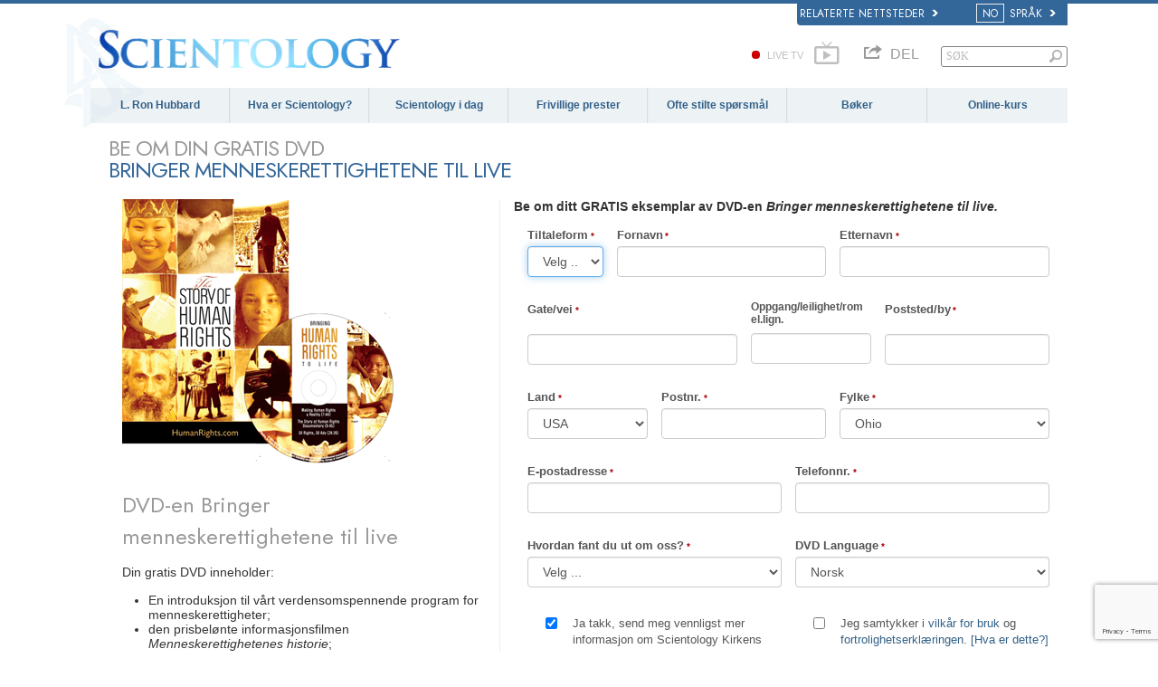

--- FILE ---
content_type: text/html
request_url: https://www.scientologi.no/request-info/united-for-human-rights-mailer-dvd.html?link=side
body_size: 19435
content:
<!DOCTYPE html><!--v2.0-->
<!--[if lte IE 6]><html class="ie6 ie67 ie678" lang="no"><![endif]-->
<!--[if lte IE 7]><html class="ie7 ie67 ie678" lang="no"><![endif]-->
<!--[if IE 8]><html class="ie8 ie678" lang="no"><![endif]-->
<!--[if gt IE 8]><!--><html lang="no" itemscope itemtype="http://schema.org/WebPage"> <!--<![endif]-->
<head>

	<!-- Wed, 21 Jan 2026 23:20:56 PST -->

	<meta charset="utf-8"> 

	<meta name="apple-mobile-web-app-capable" content="yes"> 
	<meta name="apple-mobile-web-app-status-bar-style" content="black-translucent">
	<meta name="viewport" content="width=device-width, initial-scale=1.0, maximum-scale=1.0, user-scalable=no">

	<meta name="google-site-verification" content="AZcN6Kjq2DslgboXTmvhtErOX7F20DqiunXDtQ4m620">
	<meta name="robots" content="NOODP,NOYDIR" />

	<meta name="description" content="">
	

	<meta property="og:locale" content="no_NO" />








<!-- this page is it's own canonical -->




	
		
			<link rel="alternate" href="https://www.scientology.dk/request-info/united-for-human-rights-mailer-dvd.html?link=side" hreflang="da-dk"/>
		
	
		
			<link rel="alternate" href="https://www.scientology.de/request-info/united-for-human-rights-mailer-dvd.html?link=side" hreflang="de-de"/>
		
	
		
			<link rel="alternate" href="https://www.scientology.gr/request-info/united-for-human-rights-mailer-dvd.html?link=side" hreflang="el-gr"/>
		
	
		
			<link rel="alternate" href="https://www.scientology.org/request-info/united-for-human-rights-mailer-dvd.html?link=side" hreflang="en-us"/>
		
	
		
			<link rel="alternate" href="https://www.scientology.org.uk/request-info/united-for-human-rights-mailer-dvd.html?link=side" hreflang="en-gb"/>
		
	
		
			<link rel="alternate" href="https://www.scientology.org.mx/request-info/united-for-human-rights-mailer-dvd.html?link=side" hreflang="es-mx"/>
		
	
		
			<link rel="alternate" href="https://www.scientologie.fr/request-info/united-for-human-rights-mailer-dvd.html?link=side" hreflang="fr-fr"/>
		
	
		
			<link rel="alternate" href="https://www.scientology.org.il/request-info/united-for-human-rights-mailer-dvd.html?link=side" hreflang="he-il"/>
		
	
		
			<link rel="alternate" href="https://www.szcientologia.org.hu/request-info/united-for-human-rights-mailer-dvd.html?link=side" hreflang="hu-hu"/>
		
	
		
			<link rel="alternate" href="https://www.scientology.it/request-info/united-for-human-rights-mailer-dvd.html?link=side" hreflang="it-it"/>
		
	
		
			<link rel="alternate" href="https://www.scientology.jp/request-info/united-for-human-rights-mailer-dvd.html?link=side" hreflang="ja-jp"/>
		
	
		
			<link rel="alternate" href="https://www.scientology.nl/request-info/united-for-human-rights-mailer-dvd.html?link=side" hreflang="nl-nl"/>
		
	
		
			<link rel="alternate" href="https://www.scientologi.no/request-info/united-for-human-rights-mailer-dvd.html?link=side" hreflang="no-no"/>
		
	
		
			<link rel="alternate" href="https://www.scientology.pt/request-info/united-for-human-rights-mailer-dvd.html?link=side" hreflang="pt-pt"/>
		
	
		
			<link rel="alternate" href="https://www.scientology.ru/request-info/united-for-human-rights-mailer-dvd.html?link=side" hreflang="ru-ru"/>
		
	
		
			<link rel="alternate" href="https://www.scientologi.se/request-info/united-for-human-rights-mailer-dvd.html?link=side" hreflang="sv-se"/>
		
	
		
			<link rel="alternate" href="https://www.scientology.org.tw/request-info/united-for-human-rights-mailer-dvd.html?link=side" hreflang="zh-tw"/>
		
	
		
			<link rel="alternate" href="https://www.scientology.ca/request-info/united-for-human-rights-mailer-dvd.html?link=side" hreflang="en-ca"/>
		
	
		
			<link rel="alternate" href="https://www.scientology.ie/request-info/united-for-human-rights-mailer-dvd.html?link=side" hreflang="en-ie"/>
		
	
		
			<link rel="alternate" href="https://www.scientology.ph/request-info/united-for-human-rights-mailer-dvd.html?link=side" hreflang="en-ph"/>
		
	
		
			<link rel="alternate" href="https://www.scientology.es/request-info/united-for-human-rights-mailer-dvd.html?link=side" hreflang="es-es"/>
		
	
		
			<link rel="alternate" href="https://www.scientology.org.ve/request-info/united-for-human-rights-mailer-dvd.html?link=side" hreflang="es-ve"/>
		
	
		
			<link rel="alternate" href="https://fr.scientology.ca/request-info/united-for-human-rights-mailer-dvd.html?link=side" hreflang="fr-ca"/>
		
	
		
			<link rel="alternate" href="https://www.scientology.ch/request-info/united-for-human-rights-mailer-dvd.html?link=side" hreflang="fr-ch"/>
		
	
		
			<link rel="alternate" href="https://www.scientology.be/request-info/united-for-human-rights-mailer-dvd.html?link=side" hreflang="nl-be"/>
		
	
		
			<link rel="alternate" href="https://www.scientology.co/request-info/united-for-human-rights-mailer-dvd.html?link=side" hreflang="es-co"/>
		
	
		
			<link rel="alternate" href="https://www.scientology.in/request-info/united-for-human-rights-mailer-dvd.html?link=side" hreflang="en-in"/>
		
	


	
	<script src='/theme/js/cookie-monster.js'></script>
	<script>
		window.lazySizesConfig = window.lazySizesConfig || {};
		lazySizesConfig.preloadAfterLoad = false;
		lazySizesConfig.loadMode = 1;
		lazySizesConfig.expand = 300;
		lazySizesConfig.expFactor = 1;
	</script>
	<script src="/theme/js/_lazysizes_combined.js" async></script>


	<link href="https://fonts.googleapis.com/css2?family=Jost:ital,wght@0,300;0,400;0,500;1,300;1,400;1,500&display=swap" rel="stylesheet">

    
    <script> var globalLang = "no";</script>

    
	

	<title>Se DVD-en – Bringer menneskerettighetene til live</title>

	<link rel="stylesheet" type="text/css" href="/theme/css/_combined.css?_=6eeb12c6f">
	<link rel="stylesheet" type="text/css" href="/theme/css/covid19.css">

	
		<link rel="stylesheet" href='/theme/css/_combined_style.css?_=6eeb12c6f&amp;p=%2Ftheme%2Fvideo-js%2Fvideo-js.min.css' />
	
	<link rel="stylesheet" href="/theme/css/video-custom.css">

	

	
	




	<script>

	

	
	var _gcui_file_url = 'https:\/\/files.ondemandhosting.info'; 
	var _gcui_aure_url = 'http:\/\/aure.ondemandhosting.info';
	var globaldata_domain = 'gd.ondemandhosting.info';
	var globaldata_domain2 = 'gd.ondemandhosting.info';
	var globaldata_domain_new = 'gd2.ondemandhosting.info';
	var _gcui_env = 'livesite';
	var _gcui_loglevel = 'fatal';
	var _gcui_otherText = 'Annet';
    var _gcui_selectElem = '<option value="">Velg ...</option>';
    var _gcui_otherSpecifyText = 'Annet på internett (oppgi hva)';
    var _gcui_campaignName = 'Scientologykirken';
    var _gcui_requiredText = 'Dette feltet skal utfylles';
    var _gcui_sd_url = '/sharedata';

	
	
	

	
	var _tr = _tr || [];

	</script>

	
	

	

	
	
		<script src='/theme/js/_combined_script.js?_=6eeb12c6f&amp;p=%2Ftheme%2Fjs%2Fmodernizr.min.js&amp;p=%2Ftheme%2Fjs%2Fpreload.js&amp;p=%2Ftheme%2Fjs%2Futils.js&amp;p=%2Ftheme%2Fjs%2FGaEventTracker.js'></script>
	


<script type="text/plain" data-cookiecategory="targeting">
!function(f,b,e,v,n,t,s)
{if(f.fbq)return;n=f.fbq=function(){n.callMethod?
n.callMethod.apply(n,arguments):n.queue.push(arguments)};
if(!f._fbq)f._fbq=n;n.push=n;n.loaded=!0;n.version='2.0';
n.queue=[];t=b.createElement(e);t.async=!0;
t.src=v;s=b.getElementsByTagName(e)[0];
s.parentNode.insertBefore(t,s)}(window,document,'script',
'https://connect.facebook.net/en_US/fbevents.js');
// 40282
 fbq('init', '577740089228160');
 
fbq('track', 'PageView');
</script>
<noscript>

<img height="1" width="1" src="https://www.facebook.com/tr?id=577740089228160&ev=PageView&noscript=1"/>

<img height="1" width="1" src="https://www.facebook.com/tr?id=163006040849974&ev=PageView&noscript=1"/>

</noscript>


<script type="text/plain" data-cookiecategory="performance">
	var _paq = window._paq || [];
  /* tracker methods like "setCustomDimension" should be called before "trackPageView" */
  _paq.push(["setDocumentTitle", document.domain + "/" + document.title]);
  _paq.push(["setCookieDomain", "*.www.scientology.org"]);
  _paq.push(["setDomains", ["*.www.scientology.org","*.www.scientology.org"]]);
  _paq.push(['trackPageView']);
  _paq.push(['enableLinkTracking']);
  (function() {
    var u="https://panalytics.standardadmin.org/";
    _paq.push(['setTrackerUrl', u+'matomo.php']);
    _paq.push(['setSiteId', 'QVZGRKDMEDYMJWB']);
    var d=document, g=d.createElement('script'), s=d.getElementsByTagName('script')[0];
    g.type='text/javascript'; g.async=true; g.defer=true; g.src=u+'matomo.js'; s.parentNode.insertBefore(g,s);
  })();
</script>
<noscript><p><img src="https://panalytics.standardadmin.org/piwik.php?idsite=2&rec=1" style="border:0;" alt="" /></p></noscript>











</head>
<body class=" path-request-info path-request-info-united-for-human-rights-mailer-dvd_html path-request-info-united-for-human-rights-mailer-dvd path-request-info path-request-info-united-for-human-rights-mailer-dvd_html path-request-info-united-for-human-rights-mailer-dvd context-livesite locale-no  template-2-0">



<script>
  window.dataLayer = window.dataLayer || [];
  function gtag(){dataLayer.push(arguments);}
  gtag('consent', 'default', {
    'ad_storage': 'denied',
    'analytics_storage': 'denied',
    'functionality_storage': 'denied',
    'personalization_storage': 'denied',
    'wait_for_update': 500 
  });

  gtag('js', new Date());

  
  gtag('config', 'G-HQ1TBXCEJT');


	var recapchaKey = '6LcqK8wUAAAAADkL0OqD4Ar4-ePJiex8wPQaIl0V';

	
	
	if ((_gcui_env != 'localdev' && _gcui_env != 'stagingdev') || globalGetParams.debug) {

		


		var _gaq = _gaq || [];

		
		

		
		
		 	
			
		

		

		
		
		
		
		
		
		

		
		
		
		

		
		

			

			

			
			

		

	}

	</script>

<script async src="https://www.googletagmanager.com/gtag/js?id=G-HQ1TBXCEJT"></script>
	


<!--[if lte IE 7]>
<style>
#old_browser { width: 100%; font-size: 13px; background: #f1eca4; height: 35px; font-family: Arial, Verdana, sans-serif; margin: 0; box-sizing: content-box; }
#old_browser .warn { color: #e85c17; font-size: 25px; padding: 0 15px; width: 60px}
#old_browser .msg { padding-right: 10px; }
#old_browser .link { text-align: right; padding-right: 10px; }
#old_browser .link a { color: #e85c17; }
#old_browser .msg-ie { display: none; }
</style>

<table id="old_browser" border="0" cellpadding="0" cellspacing="0">
	<tr>
		<td class="warn"><img width="27" height="22" src="/theme/images/ie-warning-symbol.gif"/></td>
		<td class="msg">Your browser <span class="msg-ie msg-ie6">(Internet Explorer 6)</span> <span class="msg-ie msg-ie7">(Internet Explorer 7)</span> is out of date. It has known security flaws and may not display all features of this and other websites.
		</td>
		<td class="link"><a target="_blank" href="http://browser-update.org/update-browser.html">Learn how to update your&nbsp;browser&nbsp;»</a></td>
	</tr>
</table>
<![endif]-->

<!--[if IE 6]>
<style>
#old_browser .msg-ie.msg-ie6 { display: inline; }
</style>
<![endif]-->
<!--[if IE 7]>
<style>
#old_browser .msg-ie.msg-ie7 { display: inline; }
</style>
<![endif]-->




	
			
				
			
	

<div class="content-page-wrapper">
	
<style>
body {
	position: relative;
}
.container {
	padding-right: 20px;
	padding-left: 20px;
	margin-right: auto;
	margin-left: auto;
}
@media (max-width: 767px) {
	width: 100%;
}
@media (min-width: 768px) and (max-width: 991px) {
	.container {
		width: 760px;
	}
}
@media (min-width: 992px) and (max-width: 1199px) {
	.container {
		width: 980px;
	}
}
@media (min-width: 1200px) {
	.container {
		width: 1120px;
	}
}


</style>


<link rel="stylesheet" href="/theme/css/banner-external.css?_=6eeb12c6f">


<div id="external" class="external">
	<div class="container">
		<nav class="external-language-selector related-sites">
			<div id="selector-wrapper">
				<a class="selector">
					Relaterte nettsteder 
<svg class="svg-arrow arrow-svg-right" xmlns="http://www.w3.org/2000/svg" xmlns:xlink="http://www.w3.org/1999/xlink" preserveAspectRatio="xMidYMid" width="12" height="12" viewBox="0 0 18 19"><path d="M18.006,18.997 C18.006,18.997 8.261,9.500 8.261,9.500 C8.261,9.500 18.006,0.003 18.006,0.003 C18.006,0.003 9.740,0.003 9.740,0.003 C9.740,0.003 -0.006,9.500 -0.006,9.500 C-0.006,9.500 9.740,18.997 9.740,18.997 C9.740,18.997 18.006,18.997 18.006,18.997 Z" id="path-arrow" class="cls" fill-rule="evenodd"/></svg>

				</a>
			</div>
			<ul>
				<a href="http://www.scientology.tv/no/"><li>Scientology.tv</li>
<svg class="svg-arrow arrow-svg-right" xmlns="http://www.w3.org/2000/svg" xmlns:xlink="http://www.w3.org/1999/xlink" preserveAspectRatio="xMidYMid" width="12" height="12" viewBox="0 0 18 19"><path d="M18.006,18.997 C18.006,18.997 8.261,9.500 8.261,9.500 C8.261,9.500 18.006,0.003 18.006,0.003 C18.006,0.003 9.740,0.003 9.740,0.003 C9.740,0.003 -0.006,9.500 -0.006,9.500 C-0.006,9.500 9.740,18.997 9.740,18.997 C9.740,18.997 18.006,18.997 18.006,18.997 Z" id="path-arrow" class="cls" fill-rule="evenodd"/></svg>
</a>
				<a href="http://www.lronhubbard.no/"><li>L&thinsp;Ron&thinsp;Hubbard.no</li>
<svg class="svg-arrow arrow-svg-right" xmlns="http://www.w3.org/2000/svg" xmlns:xlink="http://www.w3.org/1999/xlink" preserveAspectRatio="xMidYMid" width="12" height="12" viewBox="0 0 18 19"><path d="M18.006,18.997 C18.006,18.997 8.261,9.500 8.261,9.500 C8.261,9.500 18.006,0.003 18.006,0.003 C18.006,0.003 9.740,0.003 9.740,0.003 C9.740,0.003 -0.006,9.500 -0.006,9.500 C-0.006,9.500 9.740,18.997 9.740,18.997 C9.740,18.997 18.006,18.997 18.006,18.997 Z" id="path-arrow" class="cls" fill-rule="evenodd"/></svg>
</a>
				
				<a href="http://www.scientologynews.org/"><li>Scientology&thinsp;News.org</li>
<svg class="svg-arrow arrow-svg-right" xmlns="http://www.w3.org/2000/svg" xmlns:xlink="http://www.w3.org/1999/xlink" preserveAspectRatio="xMidYMid" width="12" height="12" viewBox="0 0 18 19"><path d="M18.006,18.997 C18.006,18.997 8.261,9.500 8.261,9.500 C8.261,9.500 18.006,0.003 18.006,0.003 C18.006,0.003 9.740,0.003 9.740,0.003 C9.740,0.003 -0.006,9.500 -0.006,9.500 C-0.006,9.500 9.740,18.997 9.740,18.997 C9.740,18.997 18.006,18.997 18.006,18.997 Z" id="path-arrow" class="cls" fill-rule="evenodd"/></svg>
</a>
				
				<a href="http://www.scientologyreligion.no/"><li>Scientology&thinsp;Religion.org</li>
<svg class="svg-arrow arrow-svg-right" xmlns="http://www.w3.org/2000/svg" xmlns:xlink="http://www.w3.org/1999/xlink" preserveAspectRatio="xMidYMid" width="12" height="12" viewBox="0 0 18 19"><path d="M18.006,18.997 C18.006,18.997 8.261,9.500 8.261,9.500 C8.261,9.500 18.006,0.003 18.006,0.003 C18.006,0.003 9.740,0.003 9.740,0.003 C9.740,0.003 -0.006,9.500 -0.006,9.500 C-0.006,9.500 9.740,18.997 9.740,18.997 C9.740,18.997 18.006,18.997 18.006,18.997 Z" id="path-arrow" class="cls" fill-rule="evenodd"/></svg>

				<a class="freedom-link" href="https://www.freedommag.org/no/"><li>Freedom&thinsp;Mag.org</li>
<svg class="svg-arrow arrow-svg-right" xmlns="http://www.w3.org/2000/svg" xmlns:xlink="http://www.w3.org/1999/xlink" preserveAspectRatio="xMidYMid" width="12" height="12" viewBox="0 0 18 19"><path d="M18.006,18.997 C18.006,18.997 8.261,9.500 8.261,9.500 C8.261,9.500 18.006,0.003 18.006,0.003 C18.006,0.003 9.740,0.003 9.740,0.003 C9.740,0.003 -0.006,9.500 -0.006,9.500 C-0.006,9.500 9.740,18.997 9.740,18.997 C9.740,18.997 18.006,18.997 18.006,18.997 Z" id="path-arrow" class="cls" fill-rule="evenodd"/></svg>
</a>
			</ul>
		</nav>
		<nav class="external-language-selector">
			<div>
				<a class="selector"><span>no</span> SPRÅK <span>
<svg class="svg-arrow arrow-svg-right" xmlns="http://www.w3.org/2000/svg" xmlns:xlink="http://www.w3.org/1999/xlink" preserveAspectRatio="xMidYMid" width="12" height="12" viewBox="0 0 18 19"><path d="M18.006,18.997 C18.006,18.997 8.261,9.500 8.261,9.500 C8.261,9.500 18.006,0.003 18.006,0.003 C18.006,0.003 9.740,0.003 9.740,0.003 C9.740,0.003 -0.006,9.500 -0.006,9.500 C-0.006,9.500 9.740,18.997 9.740,18.997 C9.740,18.997 18.006,18.997 18.006,18.997 Z" id="path-arrow" class="cls" fill-rule="evenodd"/></svg>
</span></a>
			</div>
			<ul>
				
					<a href="https://www.scientology.org.tw/request-info/united-for-human-rights-mailer-dvd.html?link=side"><li>繁體中文 &#124; <span>Chinese</span></li></a>
					<a href="https://www.scientology.dk/request-info/united-for-human-rights-mailer-dvd.html?link=side"><li>Dansk &#124; <span>Danish</span></li></a>
					<a href="https://www.scientology.de/request-info/united-for-human-rights-mailer-dvd.html?link=side"><li>Deutsch &#124; <span>German</span></li></a>
					<a href="https://www.scientology.org/request-info/united-for-human-rights-mailer-dvd.html?link=side"><li>English &#124; <span>English</span></li></a>
					<a href="https://www.scientology.gr/request-info/united-for-human-rights-mailer-dvd.html?link=side"><li>Ελληνικά &#124; <span>Greek</span></li></a>
					<a href="https://www.scientology.org.mx/request-info/united-for-human-rights-mailer-dvd.html?link=side"><li>Español (Latino) &#124; <span>Spanish</span></li></a>
					<a href="https://www.scientology.es/request-info/united-for-human-rights-mailer-dvd.html?link=side"><li>Español (Castellano) &#124; <span>Castilian</span></li></a>
					<a href="https://www.scientologie.fr/request-info/united-for-human-rights-mailer-dvd.html?link=side"><li>Français &#124; <span>French</span></li></a>
					<a href="https://www.scientology.org.il/request-info/united-for-human-rights-mailer-dvd.html?link=side"><li>עברית &#124; <span>Hebrew</span></li></a>
					<a href="https://www.scientology.it/request-info/united-for-human-rights-mailer-dvd.html?link=side"><li>Italiano &#124; <span>Italian</span></li></a>
					<a href="https://www.scientology.jp/request-info/united-for-human-rights-mailer-dvd.html?link=side"><li>日本語 &#124; <span>Japanese</span></li></a>
					<a href="https://www.szcientologia.org.hu/request-info/united-for-human-rights-mailer-dvd.html?link=side"><li>Magyar &#124; <span>Hungarian</span></li></a>
					<a href="https://www.scientology.nl/request-info/united-for-human-rights-mailer-dvd.html?link=side"><li>Nederlands &#124; <span>Dutch</span></li></a>
					<a href="https://www.scientologi.no/request-info/united-for-human-rights-mailer-dvd.html?link=side"><li>Norsk &#124; <span>Norwegian</span></li></a>
					<a href="https://www.scientology.pt/request-info/united-for-human-rights-mailer-dvd.html?link=side"><li>Português &#124; <span>Portuguese</span></li></a>
					<a href="https://www.scientology.ru/request-info/united-for-human-rights-mailer-dvd.html?link=side"><li>Русский &#124; <span>Russian</span></li></a>
					<a href="https://www.scientologi.se/request-info/united-for-human-rights-mailer-dvd.html?link=side"><li>Svenska &#124; <span>Swedish</span></li></a>
				
			</ul>
		</nav>
	</div>
</div>





	

	<div id="outer_shell">
		<div id="shell">

			

				
					<div id="banner" class="gcui-responsive-width">
						<div id="banner_inner_table" class="row">
							<div itemscope itemtype="http://schema.org/Brand" id="banner_logo" class="col">
								
									
<a href="/" class="logo-holder">

    

           
        	<img itemprop="logo" class="light-logo" src="/theme/images/logo-bg2b_en.png">
        	<img itemprop="logo" class="course-logo" src="/theme/images/logo-online-course.png">
            <img class="dark-logo" src="/theme/images/scn-logo-dark_en.png">
            

    

</a>




								
									<link rel="stylesheet" href="/theme/css/shared/bootstrap-prefixed-preload.css"/>
<link rel="stylesheet" href="/theme/css/shared/forms-baseline.css"/>
<link rel="stylesheet" href="/theme/css/shared/bootstrap-just-glyphicons.css"/>
<link rel="stylesheet" href="/theme/css/shared/datepicker3.css"/>
<link rel="stylesheet" href="/theme/css/shared/bootstrap-prefixed-rest.css"/>












<script>

if (!window.loadJS) {

    
    
    function loadJS(src, cb) {
        var ref = window.document.getElementsByTagName( "script" )[ 0 ];
        var script = window.document.createElement( "script" );
        script.src = src;
        script.async = true;
        ref.parentNode.insertBefore( script, ref );
        if (cb && typeof(cb) === "function") {
            script.onload = cb;
        }
        return script;
    }

}


if (!window.safeNav) {

    

    function safeNav(stringOfDotSeparatedParameters) {
        var returnObject = window, parameters = stringOfDotSeparatedParameters.split('.'), i, parameter;
        for (i = 0; i < parameters.length; i++) {
            parameter = parameters[i];
            returnObject = returnObject[parameter];
            if (returnObject === undefined)  return undefined;
        }
        return returnObject;
    };

    
    function safeNav2(obj, stringOfDotSeparatedParameters) {
        var returnObject = obj, parameters = stringOfDotSeparatedParameters.split('.'), i, parameter;
        for (i = 0; i < parameters.length; i++) {
            parameter = parameters[i];
            returnObject = returnObject[parameter];
            if (returnObject === undefined)  return undefined;
        }
        return returnObject;
    };

}


$(document).ready(function() {
    loadJS('/theme/js/shared/bootstrap.min.js', function() {
        $('[data-toggle="tooltip"]').tooltip();
    });
});

</script>


<script defer src="/theme/js/autocomplete.js"></script>
<script defer src="https://maps.googleapis.com/maps/api/js?v=3&key=AIzaSyBPDf-L1x0LUvtMelIkLY77o3GGqhs1nCo&libraries=places&language=&callback=initAutoComplete"></script>


<script src="/theme/js/shared/forms-baseline.js" async defer></script>

								
									
								
									
								
									




								
							</div>
							<div id="banner_tool" class="col w100">
								
									

<link rel="preload" href="/theme/css/weather-icons.css" as="style" onload="this.rel='stylesheet'">
<noscript><link rel="stylesheet" href="/theme/css/weather-icons.css"></noscript>

<style>

#gcui_toolnav{float:right;}
#gcui_toolnav td.pre-section,#gcui_toolnav td.post-section{padding-right:12px;padding-left:15px;color:#888;font-size:9.5px;font-weight:bold;}
#gcui_toolnav td.pre-section a,#gcui_toolnav td.pre-section a:link,#gcui_toolnav td.pre-section a:hover,#gcui_toolnav td.pre-section a:active,#gcui_toolnav td.pre-section a:visited,#gcui_toolnav td.post-section a,#gcui_toolnav td.post-section a:link,#gcui_toolnav td.post-section a:hover,#gcui_toolnav td.post-section a:active,#gcui_toolnav td.post-section a:visited{color:#888;font-size:9.5px;}

#gcui_toolnav td.link.no-link{background:transparent;}
#gcui_toolnav td.blog-link{background:none;}
#gcui_toolnav td.rss-link .rss-icon{background:url(/sites/all/modules/gold_common_ui/images/rss.gif);display:block;width:19px;height:19px;}
#gcui_toolnav td.link a{color:#888;font-size:1em;padding-bottom:2px;display:block;}



#gcui_toolnav td#newsroom-link{
	vertical-align:top;padding-right:0px;max-width:80px;line-height:normal;}

#gcui_toolnav td#newsroom-link,#gcui_toolnav td#newsroom-link a:first-child{background:transparent;padding-bottom:3px;}

#gcui_toolnav td.tophat-icon{height:42px;width:32px;}

#gcui_toolnav td.tophat-icon a{
  display:block;
  height:42px;
  width:32px;
background:url(https://files.ondemandhosting.info/data/www.scientology.org/themes/www_scientology_org2/images/scnlogo-toolnav.jpg) no-repeat top right;
  opacity: 0.6;
}

.path-spiritual-technology #gcui_toolnav td.tophat-icon a {
    background:url(/theme/images/scnlogo-toolnav.png) no-repeat top right;
}

.path-courses #gcui_toolnav td.tophat-icon a {
  display:block;
  opacity: 1;
  background:url(/theme/images/scnlogo_tophat.png) no-repeat top right;
}

 

#video-channel-link{width:80px;}

#banner_search{padding-top:0px;}




.path-courses #gcui_toolnav td.link a{
	color:#ffffff;}


#gcui_toolnav .course-user-name{font-size:9px;}

#gcui_toolnav td#newsroom-link{max-width:90px;}
:lang(ja) #gcui_toolnav td#newsroom-link{width:88px;}
:lang(zh)  #gcui_toolnav td.link a{font-size:11px;}

#gcui_toolnav {
	margin-bottom: 0;
}

.path-spiritual-technology #gcui_toolnav td.link{
  background:url(/theme/images/top-hat-arrow.png) no-repeat right 5px;
}

[dir="rtl"] .path-spiritual-technology #gcui_toolnav td.link {
    background:url(/theme/images/top-hat-arrow_rtl.png) no-repeat right 5px;
}

#gcui_toolnav td.link{
  padding-right:12px;
  padding-left:15px;
  background:url(/theme/images/arrow.gif) no-repeat right  5px;
  font-size:9.5px;
  font-weight:bold;
  vertical-align:top;
  line-height:normal;
}
.path-courses #gcui_toolnav td.link {
  background:url(/theme/images/arrow-white.png) no-repeat right 5px;
}

#gcui_toolnav td.link a{
  color:#999;
}
.path-spiritual-technology #gcui_toolnav td.link a {
  color: #7c96a7;
}
.path-spiritual-technology #gcui_toolnav td.link a {
  color: #999;
}
#banner_tool_inner {
  text-align: right;
}
#banner_tool_inner * {
    -webkit-box-sizing: content-box;
    -moz-box-sizing: content-box;
    box-sizing: content-box;
}



#gcui-language-changer-lightbox {
  display: none;
  position: fixed;
  top: 0;
  bottom: 0;
  left: 0;
  right: 0;
  overflow: auto;
  background: url([data-uri]) transparent;
  z-index: 1000000;
}

.gcui-language-selector-active #gcui-language-changer-lightbox {
  display: block;
}

body.gcui-language-selector-active {
  overflow: hidden;
}

#gcui-language-changer {
  position: relative;
  background: url(/theme/images/backgrounds/s-lb-bg.jpg) bottom center no-repeat #000;
  max-width: 737px;
  width: 100%;
  margin: 110px auto;
  box-shadow: 0 0 15px #b1efff,
    0 0 10px #b1efff;
}

#gcui-language-container {
  width: 100%;
  height: 100%;
  padding: 7% 13%;
}

.gcui-language-changer-closer {
  background: url(/theme/images/backgrounds/close_x_ac954f.png) no-repeat center transparent;
  position: absolute;
  display: block;
  height: 16px;
  width: 16px;
  top: 10px;
  right: 10px;
  cursor: pointer;
}

.gcui-language {
  display: inline-block;
  min-width: 33%;
  padding-right: 1em;
}

.gcui-language,
.gcui-language:link,
.gcui-language:hover,
.gcui-language:visited {
  color: #fff;
  font-size: 14px;
  font-weight: normal;
}

#outer_shell #shell #banner #gcui-language-changer .gcui-language {
   
  margin-bottom: 1.2em;
}

@media (max-width: 1080px) {

  #gcui-language-changer {
    margin: 10.185% auto;
  }

}

@media (max-width: 737px) {

  #gcui-language-changer {
    margin: 75px auto;
  }

  .gcui-language {
    min-width: 50%;
  }

}

@media (max-width: 480px) {

  .gcui-language {
    min-width: 100%;
  }

}
 



</style>

<script>
function gcui_language_selector_display() {
  $(document.body).addClass('gcui-language-selector-active');
}
function gcui_language_selector_hide() {
  $(document.body).removeClass('gcui-language-selector-active');
}
</script>















    



<div id="gcui-language-changer-lightbox">
  <div id="gcui-language-changer">
    <div id="gcui-language-container">


            
                <a class="gcui-language" href="https://www.scientology.org.tw/request-info/united-for-human-rights-mailer-dvd.html?link=side">
                    繁體中文
                </a><a class="gcui-language" href="https://www.scientology.dk/request-info/united-for-human-rights-mailer-dvd.html?link=side">
                    DANSK
                </a><a class="gcui-language" href="https://www.scientology.nl/request-info/united-for-human-rights-mailer-dvd.html?link=side">
                    NEDERLANDS
                </a><a class="gcui-language" href="https://www.scientology.org/request-info/united-for-human-rights-mailer-dvd.html?link=side">
                    ENGLISH
                </a><a class="gcui-language" href="https://www.scientologie.fr/request-info/united-for-human-rights-mailer-dvd.html?link=side">
                    FRANÇAIS
                </a><a class="gcui-language" href="https://www.scientology.de/request-info/united-for-human-rights-mailer-dvd.html?link=side">
                    DEUTSCH
                </a><a class="gcui-language" href="https://www.scientology.gr/request-info/united-for-human-rights-mailer-dvd.html?link=side">
                    ΕΛΛΗΝΙΚΆ
                </a><a class="gcui-language" href="https://www.scientology.org.il/request-info/united-for-human-rights-mailer-dvd.html?link=side">
                    עברית
                </a><a class="gcui-language" href="https://www.szcientologia.org.hu/request-info/united-for-human-rights-mailer-dvd.html?link=side">
                    MAGYAR
                </a><a class="gcui-language" href="https://www.scientology.it/request-info/united-for-human-rights-mailer-dvd.html?link=side">
                    ITALIANO
                </a><a class="gcui-language" href="https://www.scientology.jp/request-info/united-for-human-rights-mailer-dvd.html?link=side">
                    日本語
                </a><a class="gcui-language" href="https://www.scientologi.no/request-info/united-for-human-rights-mailer-dvd.html?link=side">
                    NORSK
                </a><a class="gcui-language" href="https://www.scientology.pt/request-info/united-for-human-rights-mailer-dvd.html?link=side">
                    PORTUGUÊS
                </a><a class="gcui-language" href="https://www.scientology.ru/request-info/united-for-human-rights-mailer-dvd.html?link=side">
                    РУССКИЙ
                </a><a class="gcui-language" href="https://www.scientologi.se/request-info/united-for-human-rights-mailer-dvd.html?link=side">
                    SVENSKA
                </a><a class="gcui-language" href="https://www.scientology.org.mx/request-info/united-for-human-rights-mailer-dvd.html?link=side">
                    ESPAÑOL (LATINO)
                </a><a class="gcui-language" href="https://www.scientology.es/request-info/united-for-human-rights-mailer-dvd.html?link=side">
                    ESPAÑOL (CASTELLANO)
                </a>
                <a class="gcui-language-changer-closer" href="#" onclick="gcui_language_selector_hide(); return false;"></a>
            




    </div>
  </div>
</div>




								
									

<div id="banner_search" class="line right">

    <input id="banner_search_input" placeholder="SØK " value="">

    <script>
    $(document).ready(function() {
        $('#banner_search_input').on('keydown', function(e) {
            if (e.keyCode == 13) {
                document.location = 'https:\/\/www.scientologi.no\/search.html?_=_&q=' +
                    encodeURIComponent($(this).val());
            } else {
                return true;
            }
        });
    });
    
    </script>

    <style>

    #banner_search {
        margin: 5px 20px 7px 20px;
        width: 140px;
    }

    #banner_search input {
        display: block;
        font-family: Verdana;
        font-size: 12px;
        border: 1px solid #000;
        border-radius: 3px;
        padding: 3px 5px 3px 5px;
        color: #000;
        opacity: 0.5;
        background: url(/theme/images/search-bg.png) -81px -75px;
    }
    
    [dir="rtl"] #banner_search input {
        background: url(/theme/images/search-bg_rtl.png) -6px 95px;
    }

    #banner_search input:active,
    #banner_search input:focus {
        opacity: 1;
        background-color: #ffffff;
        color: #333;
        background: url(/theme/images/search-bg.png) -81px 27px;
    }

    </style>

</div>    

								
									
<style>
.brand-new-share-outer,
.brand-new-share-outer a {
    color: #999;
}
 
.brand-new-share-label {
    display: inline-block;
    line-height: 28px;
    vertical-align: middle;
}
.brand-new-share-label .icon-export {
    font-size: 1.25em;
    vertical-align: -1px;
    padding: 0 5px;
}


[dir="rtl"] .brand-new-share-label .icon-export {
    display: inline-block;
    -moz-transform: scaleX(-1);
    -o-transform: scaleX(-1);
    -webkit-transform: scaleX(-1);
    transform: scaleX(-1);
    filter: FlipH;
    -ms-filter: "FlipH";
}

.brand-new-share-expanding {
    display: inline-block;
    vertical-align: middle;
    white-space: nowrap;
    overflow: hidden;
    max-width: 0;
    -webkit-transition: max-width 0.6s cubic-bezier(0.165, 0.840, 0.440, 1.000);
    -moz-transition: max-width 0.6s cubic-bezier(0.165, 0.840, 0.440, 1.000);
    -o-transition: max-width 0.6s cubic-bezier(0.165, 0.840, 0.440, 1.000);
    transition: max-width 0.6s cubic-bezier(0.165, 0.840, 0.440, 1.000);
}
.brand-new-share-outer:hover .brand-new-share-expanding {
    visibility: visible;
    max-width: 160px;
}
.brand-new-share-expanding a {
    vertical-align: middle;
    text-align: center;
    display: inline-block;
    width: 28px !important;
    line-height: 28px;
    cursor: pointer;
    text-decoration: none;
    font-size: 1.25em;
    font-weight: bold;
}
.brand-new-share-expanding a:hover,
.brand-new-share-expanding a:focus,
.brand-new-share-expanding a:active {
    color: #666;
}
.brand-new-share-expanding span {
    display: none !important;
}
.brand-new-share-expanding .pad {
    vertical-align: middle;
    display: inline-block;
    width: 14px;
    height: 28px;
}
.atm-i {
    display: none;
}
#at16pcc {
    display: none;
}

</style>






<div class="right">




    <div class="brand-new-share-outer">

        <div class="brand-new-share-label"><span class="icon-export"></span> DEL</div>

        <div class="brand-new-share-expanding">
            <div class="addthis_toolbox">
                <span class="pad"></span><a class="addthis_button_google_plusone_share icon-google-plus"></a><a class="addthis_button_facebook icon-facebook"></a><a class="addthis_button_twitter icon-twitter"></a><a class="addthis_button_email icon-mail"></a><a class="addthis_button_compact icon-plus"></a>
            </div>
        </div>

    </div>

</div>


<a class="right no-decoration" href="http://www.scientology.tv/tv/?utm_source=scn_org&locale=no" class="no-decoration">
    <div class="live-tv--button">
        <div class="live-tv--text">
            <span class="live-tv-dot"></span> <span>LIVE TV</span>
        </div>
        <img class="live-tv-icon" src="https://www.scientology.org/images/live-tv-icon.svg" alt="">
    </div>
</a>


								
							</div>
						</div>
					</div>
				

				
					
						
<div class="primary-nav-wrapper">
<div class="content nice-menu-wrapper gcui-responsive-width">

  <ul class="primary-menu flat row js-menu-behavior">

	

	

	<li class="col first nav-trail-false"><a href="/l-ron-hubbard.html">L. Ron Hubbard</a></li>
	<li class="parent col nav-trail-false">
	  <a href="/what-is-scientology.html">Hva er Scientology?</a>
	  <ul>
		<li><a href="/what-is-scientology.html">Overbevisninger og praksiser</a></li>
		<li><a href="/what-is-scientology/the-scientology-creeds-and-codes.html">Scientology-trosbekjennelser og -kodekser</a></li>
		<li><a href="/what-is-scientology/what-scientologists-say-about-scientology.html">Hva scientologer sier om Scientology</a></li>
		<li><a href="/video/meet-a-scientologist.html">Møt en scientolog</a></li>
		<li><a href="/what-is-scientology/inside-a-church-scientology.html">Inside a Church</a></li>
		<li><a href="/what-is-scientology/basic-principles-of-scientology.html">De grunnleggende prinsippene i Scientology</a></li>
		<li><a href="/what-is-dianetics/basic-principles-of-scientology/dianetics-understanding-the-mind.html">En introduksjon til Dianetikk</a></li>
		<li><a href="/what-is-scientology/love-hate-what-is-greatness.html">Kjærlighet og hat – <br/>Hva er storhet?</a></li>
	  </ul>
	</li>

	
	<li class="parent col nav-trail-false">
	  <a href="/scientology-today/">Scientology i dag</a>
	  <ul>
		  <li><a href="/churches/">Scientologykirker</a></li>
		  <li><a href="/churches/ideal-orgs/">Nye Scientology kirker</a></li>
		  <li><a href="/churches/advanced-scientology-organizations.html">Avanserte organisasjoner</a></li>
		  <li><a href="/churches/flag-land-base.html">Flag landbase</a></li>
		  <li><a href="/churches/freewinds.html">Freewinds</a></li>
		  <li><a href="/churches/bringing-scientology-world.html">Bringer Scientology til hele verden</a></li>
		  <li><a href="/david-miscavige/">Scientology-religionens kirkelige leder</a></li>
	  </ul>
	</li>
	

	



	


	
	<li class="parent col nav-trail-false">
	
	  <a href="/how-we-help/volunteer-ministers.html">Frivillige prester</a>
	  <ul>
		<li><a href="/how-we-help/volunteer-ministers.html">Vi gir effektiv hjelp</a></li>
		<li><a href="/how-we-help/volunteer-ministers/disaster-relief/new-york.html">Katastrofehjelp</a></li>
		<li><a href="/how-we-help/volunteer-ministers/expending-help.html">Over hele verden</a></li>
	  </ul>
	</li>
	
	<li class="parent col nav-trail-false en-prim-nav-smaller-item">
	  <a href="/faq.html">Ofte stilte spørsmål</a>
	  <ul>
		<li><a href="/faq/background-and-basic-principles/what-does-the-word-scientology-mean.html">Bakgrunn og grunnprinsipper</a></li>
		<li><a href="/faq/inside-a-church-of-scientology/what-goes-scientology-church.html">Inside a Church</a></li>
		<li><a href="/faq/the-organization-of-scientology/how-is-the-church-of-scientology-structured.html">Scientologys organisering</a></li>
	  </ul>
	</li>

 	
	<li class="parent col nav-trail-false en-prim-nav-smaller-item">
	  <a href="/store/category/beginning-books.html">Bøker</a>
	  <ul>
		<li><a href="/store/category/beginning-books.html">Begynnerbøker</a></li>
		<li><a href="/store/category/beginning-audiobooks.html">Lydbøker</a></li>
		<li><a href="/store/category/classics-lectures.html">Introduserende foredragsserier</a></li>
		<li><a href="/store/category/books-on-film.html">Filmer</a></li>
	  </ul>
	</li>
	

	

	
	
	
		
	<li class="parent col nav-trail-">
	  <a href="/courses.html">Online-kurs </a>
	  <ul>
		<li><a href="/courses/study/overview.html">Studieteknologi</a></li>
		<li><a href="/courses/dynamics/overview.html">Tilværelsens dynamikker</a></li>
		<li><a href="/courses/understanding/overview.html">Bestanddelene i forståelse</a></li>
		<li><a href="/courses/tone-scale/overview.html">Den emosjonelle toneskalaen</a></li>
		<li><a href="/courses/communication/overview.html">Kommunikasjon</a></li>
		<li><a href="/courses/assists/overview.html">Assister for sykdommer og skader</a></li>
		<li><a href="/courses/drugs/overview.html">Løsninger på stoff</a></li>
		<li><a href="/courses/conflicts/overview.html">Hvordan løse konflikter</a></li>
		<li><a href="/courses/integrity/overview.html">Integritet og ærlighet</a></li>
		<li><a href="/courses/conditions/overview.html">Etikk og tilstandene</a></li>
		<li><a href="/courses/suppression/overview.html">Årsaken til undertrykkelse</a></li>
		<li><a href="/courses/solutions/overview.html">Løsninger for et farlig miljø</a></li>
		<li><a href="/courses/marriage/overview.html">Ekteskap</a></li>
		<li><a href="/courses/children/overview.html">Barn</a></li>
		<li><a href="/courses/tools/overview.html">Verktøy for arbeidsplassen</a></li>
		<li><a href="/courses/organizing/overview.html">Grunnleggende organisering</a></li>
		<li><a href="/courses/targets/overview.html">Siktemål og mål</a></li>
		<li><a href="/courses/investigations/overview.html">Undersøkelser</a></li>
		<li><a href="/courses/public-relations/overview.html">Grunnelementene i PR</a></li>
	  </ul>
	</li>
	
	

	

  </ul>

</div>
</div>


<style>

.primary-menu li {
	background: rgba(210, 222, 230, 0.4);
	border-right: 1px solid rgba(194, 206, 219, 0.6);
	border-left: 1px solid rgba(229, 236, 243, 0.6);
	list-style: none;
	font-family: Verdana, Arial, Helvetica, sans-serif;
	cursor: pointer;
	font-weight: bold;
	-webkit-font-smoothing: antialiased;
	-moz-osx-font-smoothing: grayscale;
}
.primary-menu > li > a {
	font-weight: bold;
	font-size: 12px;
	color: rgb(50, 97, 136);
}
.primary-menu li.parent.col li > a:hover:after {
	content: "";
}
.primary-menu li.parent.col li > a {
	font-size: 12px;
}

 

.banner-open .banner-toggle {
	background: url(/theme/images/home-mobile-trigger-open-xparent.png) center no-repeat;
	z-index: 502;
	position: fixed;
	right: 15px;
}

:lang(en).banner-open .banner-toggle {
	z-index: 504;
	right: auto;
	left: 0;
}

.banner-toggle {
	font-size: 20px;
	position: absolute;
	top: 12px;
	right: 0;
	margin: 0 10px 0 0;
	background: url(/theme/images/home-mobile-trigger-xparent.png) center no-repeat;
	width: 48px;
	height: 48px;
	cursor: pointer;
}

:lang(en) .banner-toggle {
	right: auto;
	left: 0;
	margin: 0 0 0 10px;
	background: url(/theme/images/home-mobile-trigger-xparent-new.png?c) center no-repeat transparent;
}

[dir="rtl"] .banner-toggle {
	margin: 0 0 0 10px;
	right: auto;
	left: 0;
}

 

#banner_mobile {
	text-align: right;
}

#banner_fixed_holder {
	position: fixed;
	top: 66px;
	bottom: 0;
	left: 0;
	right: 0;
	z-index: 502;
}

:lang(en) #banner_fixed_holder {
	top: 0;
	padding-top: 66px;
	-webkit-transition: position .1s cubic-bezier(0.165, 0.840, 0.440, 1.000) .1s;
	-moz-transition: position .1s cubic-bezier(0.165, 0.840, 0.440, 1.000) .1s;
	-o-transition: position .1s cubic-bezier(0.165, 0.840, 0.440, 1.000) .1s;
	transition: position .1s cubic-bezier(0.165, 0.840, 0.440, 1.000) .1s;
}

#banner_tool_inner_mobile .dark-logo {
	display: none;
}

@media (max-width: 428px) {
	#shell ul.mobile-menu li {
		min-height: 40px;
	}
}

 

@media print { #banner_mobile { display: none !important; } }

</style>

<div id="banner_mobile_open_overlay"></div>

<div id="banner_mobile">
	<div class="banner-toggle gcui-responsive-dropdown-toggle"></div>

	<div id="banner_fixed_holder" class="gcui-responsive-dropdown">
		<!-- Primary Nav Menu (primary_nav) for 2.0 template --> 
		<div id="banner_tool_inner_mobile">
			
			<img class="dark-logo" src="/theme/images/scn-logo-dark_en.png">
			
			<ul class="flat mobile-menu primary-menu-like">
				<li><a href="/">Hjem</a></li>
				

				<li><a href="/l-ron-hubbard.html">L. Ron Hubbard</a></li>

				<li class="parent mobile-menu-touchable">
					<a href="/what-is-scientology.html">Hva er Scientology?</a>
					<ul>
						<li><a href="/what-is-scientology.html">Overbevisninger og praksiser</a></li>
						<li><a href="/what-is-scientology/the-scientology-creeds-and-codes.html">Scientology-trosbekjennelser og -kodekser</a></li>
						<li><a href="/what-is-scientology/what-scientologists-say-about-scientology.html">Hva scientologer sier om Scientology</a></li>
						<li><a href="/video/meet-a-scientologist.html">Møt en scientolog</a></li>
						<li><a href="/what-is-scientology/inside-a-church-scientology.html">Inside a Church</a></li>
						<li><a href="/what-is-scientology/basic-principles-of-scientology.html">De grunnleggende prinsippene i Scientology</a></li>
						<li><a href="/what-is-dianetics/basic-principles-of-scientology/dianetics-understanding-the-mind.html">En introduksjon til Dianetikk</a></li>
						<li><a href="/what-is-scientology/love-hate-what-is-greatness.html">Kjærlighet og hat – <br/>Hva er storhet?</a></li>
					</ul>
				</li>
				
				<li class="parent mobile-menu-touchable">
					<a href="/scientology-today/">Scientology i dag</a>
					<ul>
						<li><a href="/churches/">Nye Scientology kirker</a></li>
						&lt;!- - <li><a href="/churches/upcoming-churches.html">Kommende Scientologykirker</a></li> - - >
						<li><a href="/churches/advanced-scientology-organizations.html">Avanserte organisasjoner</a></li>
						<li><a href="/churches/flag-land-base.html">Flag landbase</a></li>
						<li><a href="/churches/freewinds.html">Freewinds</a></li>
						<li><a href="/churches/bringing-scientology-world.html">Bringer Scientology til hele verden</a></li>
						<li><a href="/david-miscavige/">David Miscavige - Scientology-religionens kirkelige leder</a></li>
					</ul>
				</li>
				

				
				<li class="parent mobile-menu-touchable">
					<a href="/activity/volunteer-ministers/volunteer-ministers.html">Frivillige prester</a>
					<ul>
						<li><a href="/activity/volunteer-ministers/volunteer-ministers.html">Vi gir effektiv hjelp</a></li>
						<li><a href="/activity/volunteer-ministers/scientology-volunteer-ministers-disaster-relief.html">Katastrofehjelp</a></li>
						<li><a href="/activity/volunteer-ministers/vms-around-the-world.html">Over hele verden</a></li>
					</ul>
				</li>
				

				<li class="parent mobile-menu-touchable">
					<a href="/faq.html">Ofte stilte spørsmål</a>
					<ul>
						<li><a href="/faq/background-and-basic-principles/what-does-the-word-scientology-mean.html">Bakgrunn og grunnprinsipper</a></li>
						<li><a href="/faq/inside-a-church-of-scientology/what-goes-scientology-church.html">Inside a Church</a></li>
						<li><a href="/faq/the-organization-of-scientology/how-is-the-church-of-scientology-structured.html">Scientologys organisering</a></li>
					</ul>
				</li>
				<li class="parent mobile-menu-touchable">
				 	
					  <a href="/store/category/beginning-books.html">Bøker</a>
					  <ul>
						<li><a href="/store/category/beginning-books.html">Begynnerbøker</a></li>
						<li><a href="/store/category/beginning-audiobooks.html">Lydbøker</a></li>
						<li><a href="/store/category/classics-lectures.html">Introduserende foredragsserier</a></li>
						<li><a href="/store/category/books-on-film.html">Filmer</a></li>
					  </ul>
					
				</li>

				
				<li class="parent mobile-menu-touchable">
					<a href="/courses.html">Online-kurs </a>
					<ul>
						<li><a href="/courses/study/overview.html">Studieteknologi</a></li>
						<li><a href="/courses/dynamics/overview.html">Tilværelsens dynamikker</a></li>
						<li><a href="/courses/understanding/overview.html">Bestanddelene i forståelse</a></li>
						<li><a href="/courses/tone-scale/overview.html">Den emosjonelle toneskalaen</a></li>
						<li><a href="/courses/communication/overview.html">Kommunikasjon</a></li>
						<li><a href="/courses/assists/overview.html">Assister for sykdommer og skader</a></li>
						<li><a href="/courses/drugs/overview.html">Løsninger på stoff</a></li>
						<li><a href="/courses/conflicts/overview.html">Hvordan løse konflikter</a></li>
						<li><a href="/courses/integrity/overview.html">Integritet og ærlighet</a></li>
						<li><a href="/courses/conditions/overview.html">Etikk og tilstandene</a></li>
						<li><a href="/courses/suppression/overview.html">Årsaken til undertrykkelse</a></li>
						<li><a href="/courses/solutions/overview.html">Løsninger for et farlig miljø</a></li>
						<li><a href="/courses/marriage/overview.html">Ekteskap</a></li>
						<li><a href="/courses/children/overview.html">Barn</a></li>
						<li><a href="/courses/tools/overview.html">Verktøy for arbeidsplassen</a></li>
						<li><a href="/courses/organizing/overview.html">Grunnleggende organisering</a></li>
						<li><a href="/courses/targets/overview.html">Siktemål og mål</a></li>
						<li><a href="/courses/investigations/overview.html">Undersøkelser</a></li>
						<li><a href="/courses/public-relations/overview.html">Grunnelementene i PR</a></li>
					</ul>
				</li>
				

				

				<li class="open-mover-last"></li>

				
			</ul>

			<!-- /Primary Nav Menu (primary_nav) for 2.0 template --> 
		</div>

		<div id="banner_search_mobile">
			<input id="banner_mobile_search" type="search" placeholder="Search for ..." value="">
			<script>
				$(document).ready(function() {
					$('#banner_mobile_search').on('keydown', function(e) {
						if (e.keyCode == 13) {
							document.location = 'http://www.scientology.org/search/node/' +
								encodeURIComponent($(this).val());
						} else {
							return true;
						}
					});
				});
			</script>

			<style>
				#banner_search_mobile {
					padding: 10px 20px 10px 20px;
					 
				}

				#banner_search_mobile input {
					display: block;
					width: 100%;
					font-family: Verdana;
					font-size: 16px;
					-webkit-appearance: none;
					border: 1px solid #5e5e5e;
					background-color: #373737;
					border-radius: 5px;
					padding: 3px 0 5px 0;
					color: #fafafa;
					opacity: 0.7;
				}

				#banner_search_mobile input:active,
				#banner_search_mobile input:focus {
					opacity: 1;
					background-color: #f7f7f7;
					color: #333;
				}

				 
				#banner_tool_inner_mobile > ul > li,
				#banner_tool_external_mobile > ul > li,
				#banner_tool_language_selector_mobile > ul > li {
					opacity: 0;
					-webkit-transition: -webkit-transform 0.25s ease-in,opacity 0.5s;
					-moz-transition: -moz-transform 0.25s ease-in,opacity 0.5s;
					-o-transition: -o-transform 0.25s ease-in,opacity 0.5s;
					transition: transform 0.25s ease-in,opacity 0.5s;
					-webkit-transform: translateY(100%);
					-moz-transform: translateY(100%);
					-ms-transform: translateY(100%);
					-o-transform: translateY(100%);
					transform: translateY(100%);
				}

				.banner-open #banner_tool_inner_mobile > ul > li,
				.banner-open #banner_tool_external_mobile > ul > li,
				.banner-open #banner_tool_language_selector_mobile > ul > li {
					opacity: 1;
					-webkit-transition: -webkit-transform 0.5s,opacity 0.4s;
					-moz-transition: -moz-transform 0.5s,opacity 0.4s;
					-o-transition: -o-transform 0.5s,opacity 0.4s;
					transition: transform 0.5s,opacity 0.4s;
					-webkit-transform: translateY(0);
					-moz-transform: translateY(0);
					-ms-transform: translateY(0);
					-o-transform: translateY(0);
					transform: translateY(0);
				}

				#banner_tool_inner_mobile > ul > li:nth-child(1),
				#banner_tool_external_mobile > ul > li:nth-child(1),
				#banner_tool_language_selector_mobile > ul > li:nth-child(1) {
					-webkit-transition-delay: 0.188s;
					-moz-transition-delay: 0.188s;
					-o-transition-delay: 0.188s;
					transition-delay: 0.188s;
					-webkit-transition-duration: 0.151s;
					-moz-transition-duration: 0.151s;
					-o-transition-duration: 0.151s;
					transition-duration: 0.151s;
				}

				.banner-open #banner_tool_inner_mobile > ul > li:nth-child(1),
				.banner-open #banner_tool_external_mobile > ul > li:nth-child(1),
				.banner-open #banner_tool_language_selector_mobile > ul > li:nth-child(1) {
					-webkit-transition-delay: 0.112s;
					-moz-transition-delay: 0.112s;
					-o-transition-delay: 0.112s;
					transition-delay: 0.112s;
					-webkit-transition-duration: 0.151s;
					-moz-transition-duration: 0.151s;
					-o-transition-duration: 0.151s;
					transition-duration: 0.151s;
				}

				#banner_tool_inner_mobile > ul > li:nth-child(2),
				#banner_tool_external_mobile > ul > li:nth-child(2),
				#banner_tool_language_selector_mobile > ul > li:nth-child(2) {
					-webkit-transition-delay: 0.176s;
					-moz-transition-delay: 0.176s;
					-o-transition-delay: 0.176s;
					transition-delay: 0.176s;
					-webkit-transition-duration: 0.152s;
					-moz-transition-duration: 0.152s;
					-o-transition-duration: 0.152s;
					transition-duration: 0.152s;
				}

				.banner-open #banner_tool_inner_mobile > ul > li:nth-child(2),
				.banner-open #banner_tool_external_mobile > ul > li:nth-child(2),
				.banner-open #banner_tool_language_selector_mobile > ul > li:nth-child(2) {
					-webkit-transition-delay: 0.124s;
					-moz-transition-delay: 0.124s;
					-o-transition-delay: 0.124s;
					transition-delay: 0.124s;
					-webkit-transition-duration: 0.152s;
					-moz-transition-duration: 0.152s;
					-o-transition-duration: 0.152s;
					transition-duration: 0.152s;
				}

				#banner_tool_inner_mobile > ul > li:nth-child(3),
				#banner_tool_external_mobile > ul > li:nth-child(3),
				#banner_tool_language_selector_mobile > ul > li:nth-child(3) {
					-webkit-transition-delay: 0.164s;
					-moz-transition-delay: 0.164s;
					-o-transition-delay: 0.164s;
					transition-delay: 0.164s;
					-webkit-transition-duration: 0.153s;
					-moz-transition-duration: 0.153s;
					-o-transition-duration: 0.153s;
					transition-duration: 0.153s;
				}

				.banner-open #banner_tool_inner_mobile > ul > li:nth-child(3),
				.banner-open #banner_tool_external_mobile > ul > li:nth-child(3),
				.banner-open #banner_tool_language_selector_mobile > ul > li:nth-child(3) {
					-webkit-transition-delay: 0.136s;
					-moz-transition-delay: 0.136s;
					-o-transition-delay: 0.136s;
					transition-delay: 0.136s;
					-webkit-transition-duration: 0.153s;
					-moz-transition-duration: 0.153s;
					-o-transition-duration: 0.153s;
					transition-duration: 0.153s;
				}

				#banner_tool_inner_mobile > ul > li:nth-child(4),
				#banner_tool_external_mobile > ul > li:nth-child(4),
				#banner_tool_language_selector_mobile > ul > li:nth-child(4) {
					-webkit-transition-delay: 0.152s;
					-moz-transition-delay: 0.152s;
					-o-transition-delay: 0.152s;
					transition-delay: 0.152s;
					-webkit-transition-duration: 0.154s;
					-moz-transition-duration: 0.154s;
					-o-transition-duration: 0.154s;
					transition-duration: 0.154s;
				}

				.banner-open #banner_tool_inner_mobile > ul > li:nth-child(4),
				.banner-open #banner_tool_external_mobile > ul > li:nth-child(4),
				.banner-open #banner_tool_language_selector_mobile > ul > li:nth-child(4) {
					-webkit-transition-delay: 0.148s;
					-moz-transition-delay: 0.148s;
					-o-transition-delay: 0.148s;
					transition-delay: 0.148s;
					-webkit-transition-duration: 0.154s;
					-moz-transition-duration: 0.154s;
					-o-transition-duration: 0.154s;
					transition-duration: 0.154s;
				}

				#banner_tool_inner_mobile > ul > li:nth-child(5),
				#banner_tool_external_mobile > ul > li:nth-child(5),
				#banner_tool_language_selector_mobile > ul > li:nth-child(5) {
					-webkit-transition-delay: 0.14s;
					-moz-transition-delay: 0.14s;
					-o-transition-delay: 0.14s;
					transition-delay: 0.14s;
					-webkit-transition-duration: 0.155s;
					-moz-transition-duration: 0.155s;
					-o-transition-duration: 0.155s;
					transition-duration: 0.155s;
				}

				.banner-open #banner_tool_inner_mobile > ul > li:nth-child(5),
				.banner-open #banner_tool_external_mobile > ul > li:nth-child(5),
				.banner-open #banner_tool_language_selector_mobile > ul > li:nth-child(5) {
					-webkit-transition-delay: 0.16s;
					-moz-transition-delay: 0.16s;
					-o-transition-delay: 0.16s;
					transition-delay: 0.16s;
					-webkit-transition-duration: 0.155s;
					-moz-transition-duration: 0.155s;
					-o-transition-duration: 0.155s;
					transition-duration: 0.155s;
				}

				#banner_tool_inner_mobile > ul > li:nth-child(6),
				#banner_tool_external_mobile > ul > li:nth-child(6),
				#banner_tool_language_selector_mobile > ul > li:nth-child(6) {
					-webkit-transition-delay: 0.128s;
					-moz-transition-delay: 0.128s;
					-o-transition-delay: 0.128s;
					transition-delay: 0.128s;
					-webkit-transition-duration: 0.156s;
					-moz-transition-duration: 0.156s;
					-o-transition-duration: 0.156s;
					transition-duration: 0.156s;
				}

				.banner-open #banner_tool_inner_mobile > ul > li:nth-child(6),
				.banner-open #banner_tool_external_mobile > ul > li:nth-child(6),
				.banner-open #banner_tool_language_selector_mobile > ul > li:nth-child(6) {
					-webkit-transition-delay: 0.172s;
					-moz-transition-delay: 0.172s;
					-o-transition-delay: 0.172s;
					transition-delay: 0.172s;
					-webkit-transition-duration: 0.156s;
					-moz-transition-duration: 0.156s;
					-o-transition-duration: 0.156s;
					transition-duration: 0.156s;
				}

				#banner_tool_inner_mobile > ul > li:nth-child(7),
				#banner_tool_external_mobile > ul > li:nth-child(7),
				#banner_tool_language_selector_mobile > ul > li:nth-child(7) {
					-webkit-transition-delay: 0.116s;
					-moz-transition-delay: 0.116s;
					-o-transition-delay: 0.116s;
					transition-delay: 0.116s;
					-webkit-transition-duration: 0.157s;
					-moz-transition-duration: 0.157s;
					-o-transition-duration: 0.157s;
					transition-duration: 0.157s;
				}

				.banner-open #banner_tool_inner_mobile > ul > li:nth-child(7),
				.banner-open #banner_tool_external_mobile > ul > li:nth-child(7),
				.banner-open #banner_tool_language_selector_mobile > ul > li:nth-child(7) {
					-webkit-transition-delay: 0.184s;
					-moz-transition-delay: 0.184s;
					-o-transition-delay: 0.184s;
					transition-delay: 0.184s;
					-webkit-transition-duration: 0.157s;
					-moz-transition-duration: 0.157s;
					-o-transition-duration: 0.157s;
					transition-duration: 0.157s;
				}

				#banner_tool_inner_mobile > ul > li:nth-child(8),
				#banner_tool_external_mobile > ul > li:nth-child(8),
				#banner_tool_language_selector_mobile > ul > li:nth-child(8) {
					-webkit-transition-delay: 0.104s;
					-moz-transition-delay: 0.104s;
					-o-transition-delay: 0.104s;
					transition-delay: 0.104s;
					-webkit-transition-duration: 0.158s;
					-moz-transition-duration: 0.158s;
					-o-transition-duration: 0.158s;
					transition-duration: 0.158s;
				}

				.banner-open #banner_tool_inner_mobile > ul > li:nth-child(8),
				.banner-open #banner_tool_external_mobile > ul > li:nth-child(8),
				.banner-open #banner_tool_language_selector_mobile > ul > li:nth-child(8) {
					-webkit-transition-delay: 0.196s;
					-moz-transition-delay: 0.196s;
					-o-transition-delay: 0.196s;
					transition-delay: 0.196s;
					-webkit-transition-duration: 0.158s;
					-moz-transition-duration: 0.158s;
					-o-transition-duration: 0.158s;
					transition-duration: 0.158s;
				}

				#banner_tool_inner_mobile > ul > li:nth-child(9),
				#banner_tool_external_mobile > ul > li:nth-child(9),
				#banner_tool_language_selector_mobile > ul > li:nth-child(9) {
					-webkit-transition-delay: -0.108s;
					-moz-transition-delay: -0.108s;
					-o-transition-delay: -0.108s;
					transition-delay: -0.108s;
					-webkit-transition-duration: 0.159s;
					-moz-transition-duration: 0.159s;
					-o-transition-duration: 0.159s;
					transition-duration: 0.159s;
				}

				.banner-open #banner_tool_inner_mobile > ul > li:nth-child(9),
				.banner-open #banner_tool_external_mobile > ul > li:nth-child(9),
				.banner-open #banner_tool_language_selector_mobile > ul > li:nth-child(9) {
					-webkit-transition-delay: 0.208s;
					-moz-transition-delay: 0.208s;
					-o-transition-delay: 0.208s;
					transition-delay: 0.208s;
					-webkit-transition-duration: 0.159s;
					-moz-transition-duration: 0.159s;
					-o-transition-duration: 0.159s;
					transition-duration: 0.159s;
				}

				 
			</style>
		</div>

		
		<div id="banner_tool_external_mobile">
			<ul class="flat mobile-menu primary-menu-like">

				
				
					<li><a href="/videos.html">Videokanal</a></li>
				

				<li><a href="http://www.scientologynews.org/">Newsroom</a></li>
				<li><a href="">Studies &amp; Recognitions</a></li>
				<li><a href="http://www.freedommag.org/">Freedom&nbsp;Magazine</a></li>
				<li class="open-mover-last"></li>
			</ul>
		</div>

		<hr />

		<div id="banner_tool_language_selector_mobile">
			<ul class="flat mobile-menu primary-menu-like">
				<li class="parent mobile-menu-touchable">
					<a href="">Språk</a>
					<ul>
						<li><a href="http://www.scientology.org.tw/" class="menu-link title">繁體中文</a></li>
						<li><a href="http://www.scientology.dk/" class="menu-link title">Dansk</a></li>
						<li><a href="http://www.scientology.de/" class="menu-link title">Deutsch</a></li>
						<li><a href="http://www.scientology.org/" class="menu-link title">English</a></li>
						<li><a href="http://www.scientology.gr/" class="menu-link title">Ελληνικά</a></li>
						<li><a href="http://www.scientology.org.mx/" class="menu-link title">Español (Latino)</a></li>
						<li><a href="http://www.scientology.es/" class="menu-link title">Español (Castellano)</a></li>
						<li><a href="http://www.scientologie.fr/" class="menu-link title">Français</a></li>
						<li><a href="http://www.scientology.org.il/" class="menu-link title">עברית</a></li>
						<li><a href="http://www.scientology.it/" class="menu-link title">Italiano</a></li>
						<li><a href="http://www.scientology.jp/" class="menu-link title">日本語</a></li>
						<li><a href="http://www.szcientologia.org.hu/" class="menu-link title">Magyar</a></li>
						<li><a href="http://www.scientology.nl/" class="menu-link title">Nederlands</a></li>
						<li><a href="http://www.scientologi.no/" class="menu-link title">Norsk</a></li>
						<li><a href="http://www.scientology.pt/" class="menu-link title">Português</a></li>
						<li><a href="http://www.scientology.ru/" class="menu-link title">Русский</a></li>
						<li><a href="http://www.scientologi.se/" class="menu-link title">Svenska</a></li>
					</ul>
				</li>
				<li class="open-mover-last"></li>
			</ul>
		</div>
		



	</div>

</div>

<script>


wireupTotalTouchControl('mobile-menu-touchable', function(e) {
    e.preventDefault();
    var $this = $(e.target);
    var that = e.target;

    if ($(window).width() < 860) {

        if (e.target.tagName.toLowerCase() === 'a') {
            
            return true;
        }

        
        globalAnimationController.cancelAnimation($('.open-mover'));
        removeTransform($('.open-mover'));
        $('.open-mover').each(function() { this.offsetTop; });
        $('.open-mover').removeClass('open-mover')

        
        var $allKids = $this.parent().children('li');
        var myIndex = $allKids.index(that);
        var kids = $allKids.length;
        $allKids.each(function() {
            var thisIndex = $allKids.index(this);
            if (thisIndex > myIndex) $(this).addClass('open-mover');
        });

        
        var myParent = $this.parents('li.parent');
        if (myParent.length) {
            $allKids = myParent.parent().children('li');
            myIndex = $allKids.index(myParent);
            kids = $allKids.length;
            $allKids.each(function() {
                var thisIndex = $allKids.index(this);
                if (thisIndex > myIndex) $(this).addClass('open-mover');
            });
        }

        if ($this.hasClass('open')) {

            var myInitHeight = $this.children('a').outerHeight();
            var myHeight = $this.height();
            var $this = $this;

            var animateProps = {};
            animateProps[Modernizr.prefixed('transform')] = 'translate3d(0px,-' + (myHeight-myInitHeight) + 'px,0px)';
            globalAnimationController.animate($('.open-mover'), animateProps, '.3s cubic-bezier(0.23, 1, 0.32, 1)', function() {
                removeTransform($('.open-mover').addClass('gcui-skip-transition'));
                $('.open-mover').each(function() { this.offsetTop; });
                $('.gcui-skip-transition').removeClass('gcui-skip-transition');
                $('.open-mover').removeClass('open-mover');
                $this.removeClass('open');
            });

            var animateProps = {};
            animateProps[Modernizr.prefixed('transform')] = 'translate3d(0px,-' + (myHeight-myInitHeight) + 'px,0px) scale3d(1.0,' + ((myHeight-myInitHeight) / 10) + ',1.0)';
            globalAnimationController.animate($('.open-mover.open-mover-last'), animateProps, '.3s cubic-bezier(0.23, 1, 0.32, 1)', function() {
                removeTransform($('.open-mover').addClass('gcui-skip-transition'));
                $('.open-mover').each(function() { this.offsetTop; });
                $('.gcui-skip-transition').removeClass('gcui-skip-transition');
                $('.open-mover').removeClass('open-mover');
                $this.removeClass('open');
            });

        } else {

            var myInitHeight = $this.height();
            $this.addClass('open');
            $this[0].offsetTop;
            var myHeight = $this.height();
            $('.open-mover').addClass('gcui-skip-transition').css(Modernizr.prefixed('transform'), 'translate3d(0px,-' + (myHeight-myInitHeight) + 'px,0px)');
            $('.open-mover.open-mover-last').css(Modernizr.prefixed('transform'), 'translate3d(0px,-' + (myHeight-myInitHeight) + 'px,0px) scale3d(1.0,' + ((myHeight-myInitHeight) / 10) + ',1.0)');
            $('.open-mover').each(function() { this.offsetTop; });
            $('.gcui-skip-transition').removeClass('gcui-skip-transition');

            var animateProps = {};
            animateProps[Modernizr.prefixed('transform')] = 'translate3d(0px,0px,0px) scale3d(1.0,1.0,1.0)';
            globalAnimationController.animate($('.open-mover'), animateProps, '.6s cubic-bezier(0.23, 1, 0.32, 1)', function() {
                removeTransform($('.open-mover'));
                $('.open-mover').each(function() { this.offsetTop; });
                $('.open-mover').removeClass('open-mover')
            });

        }

        return false;

        


    } else {

        $('.hovved').removeClass('hovved');
        $this.addClass('hovved');
        $this.parents('li.parent').addClass('hovved');
        $this.parents('.flyout').addClass('hovved');
        return true;

    }

}, true);





</script>


					
						






					
				

			

			<div id="header_and_content_container">

				

				

				<div id="content_container" class="gcui-responsive-width">

					
						<div id="breadcrumb">
							
								




	<!-- no breadcrumb elements found, no breadcrumb for this page -->




							
						</div>
					

					
					<div itemscope itemtype="http://schema.org/Article" id="content" class="row" style="direction: rtl">

						

						<div id="main" class="col w100" style="direction: ltr">
							


<style>

.freedvd.bs .form-group {
    margin-bottom: 26px;
}

</style>



<div class="node freedvd bs form-wrapper">

    <h2 class="title">
        
<span class="title-light">BE OM DIN GRATIS DVD</span><br><span class="title-dark">BRINGER MENNESKERETTIGHETENE TIL LIVE</span>

    </h2>

    <div class="row">

        <div class="col col-xs-12 col-sm-5 product-side">

            <img style="max-height: 300px; display: block; margin: 0;"  src="https://files.ondemandhosting.info/imagecache/cropfit@h=300@fm=png/data/www.scientology.org/files/howwehelp/human-rights-mailer.png">

            

<h2 style="font-weight: normal;"><span class="title-light">DVD-en Bringer menneskerettighetene til live</span></h2>

<p>Din gratis DVD inneholder:</p>
<ul>
  <li>En introduksjon til vårt verdensomspennende program for menneskerettigheter;</li>
  <li>den prisbelønte informasjonsfilmen <em>Menneskerettighetenes historie</em>;</li>
  <li>30 prisbelønte informasjonsannonser som illustrerer hver av artiklene i Verdenserklæringen om Menneskerettighetene.</li>
</ul>


            <br>
                <hr>
            <br>
            <a href="/request-info/youth-for-human-rights-mailer-dvd.html">
                <img style="max-height: 100px; display: block; margin: 10px; float: left;"  src="https://files.ondemandhosting.info/imagecache/cropfit@h=200@fm=png/data/www.scientology.org/files/howwehelp/youth-for-human-rights-mailer.png">

                
<span class="title-light">BE OM DIN GRATIS</span><br> 
<span class="title-dark">Youth for Human Rights-DVD</span>

            </a>          
        </div>

        <div class="col col-xs-12 col-sm-7">

            <p>
<strong>Be om ditt GRATIS eksemplar av DVD-en <em>Bringer menneskerettighetene til live.</em></strong>
</p>

            <form role="form" id="hr-edu-pkg-feedback" class="autowired" action="/form/submit2.action" method="POST" data-on-success="/request-info/united-for-human-rights-dvd-thank-you.html">

                

    
    
    

    <input type="hidden" name="_source" value="/request-info/united-for-human-rights-mailer-dvd.html">
    <input type="hidden" name="captcha" value="">

    <div class="row"><div class="form-group col-xs-12 col-sm-2">
        <label for="salutation" class="required salutation">Tiltaleform</label>
        <select class="form-control" name="salutation" required autofocus>
            <option value="">Velg ...</option>
            <option value="Mr."></option>
            <option value="Mrs."></option>
            <option value="Miss."></option>
            <option value="Ms."></option>
        </select>
    </div><div class="form-group col-xs-12 col-sm-5">
        <label for="firstName" class="required">Fornavn</label>
        <input type="text" class="form-control" name="firstName" required>
    </div><div class="form-group col-xs-12 col-sm-5">
        <label for="lastName" class="required">Etternavn</label>
        <input type="text" class="form-control" name="lastName" required>
    </div></div>

    <div class="row"><div class="form-group col-xs-12 col-sm-5">
        <label for="address" class="required">Gate/vei</label>
        <input type="text" class="form-control" placeholder="" name="address" maxlength="120" required>
    </div><div class="form-group col-xs-12 col-sm-3">
        <label for="address2">Oppgang<wbr>/<wbr>leilighet<wbr>/<wbr>rom el.lign.</label>
        <input type="text" class="form-control" name="address2">
    </div><div class="form-group col-xs-12 col-sm-4">
        <label for="city" class="required">Poststed/by</label>
        <input type="text" class="form-control" name="city" required>
    </div></div>

    <div class="row"><div class="form-group col-xs-12 col-sm-3">
        <label for="countryCode" class="required">Land</label>
        <select class="form-control" name="countryCode" required>
            <option value="">Velg ...</option>
        </select>
    </div><div class="form-group col-xs-12 col-sm-4">
        <label for="postalCode" class="required">Postnr.</label>
        <input type="text" class="form-control" name="postalCode" required>
    </div><div class="form-group col-xs-12 col-sm-5">
        <label for="stateProvince" class="required">Fylke</label>
        <select class="form-control" name="stateProvince" required>
            <option value="">Velg ...</option>
        </select>
    </div></div>

    <div class="row"><div class="form-group col-xs-12 col-sm-6">
        <label for="email" class="required">E-postadresse</label>
        <input type="email" class="form-control" name="email" required>
    </div><div class="form-group col-xs-12 col-sm-6">
        <label for="phoneNumber" class="required">Telefonnr.</label>
        <input type="text" class="form-control" name="phoneNumber" required>
    </div></div>



                <div class="row"><div class="form-group col-xs-12 col-sm-6">
                    <label for="howFound" class="required">Hvordan fant du ut om oss?</label>
                    <select class="form-control" name="howFound" required>
                        <option value="">Velg ...</option>
                        <option value="Booklet/Handout">Hefte/Utdelt brosjyre</option>
                        <option value="Class/Teacher">Klasse/Lærer</option>
                        <option value="Colleague">Kollega</option>
                        <option value="Event/Presentation">Tilstelning/Presentasjon</option>
                        <option value="Family Member">Familie Medlem</option>
                        <option value="Friend">Venn</option>
                        <option value="Information Kit">Informasjonspakke</option>
                        <option value="Internet Ad">Internettannonse</option>
                        <option data-other="true" value="Other Internet">Annet på internett (oppgi hva)</option>
                        <option value="Magazine Ad">Magasin Annonse</option>
                        <option value="Media Report">Medierapport</option>
                        <option value="Postcard">Postkort</option>
                        <option value="Seminar">Seminar</option>
                        <option data-other="true" value="Other TV Ads">TV-annonse</option>
                        <option data-other="true" value="other">Annet på internett (oppgi hva)</option>
                    </select>
                </div><div class="form-group col-xs-12 col-sm-6">
                    <label for="productCode" class="required">DVD Language</label>

                    

    <select class="form-control" name="productCode" required>
        <option value="">Velg ...</option>
    </select>
    <script>
        
        var productNames = {"humanrights-mailer.da.booklets":"Dansk","humanrights-mailer.de.booklets":"Tysk","humanrights-mailer.el.booklets":"Gresk","humanrights-mailer.en.booklets":"Engelsk","humanrights-mailer.es.booklets":"Spansk (Latino)","humanrights-mailer.es_ES.booklets":"Spansk (Castellano)","humanrights-mailer.fr.booklets":"Fransk","humanrights-mailer.he.booklets":"Hebraisk","humanrights-mailer.hu.booklets":"Magyar","humanrights-mailer.it.booklets":"Italiensk","humanrights-mailer.ja.booklets":"Japansk","humanrights-mailer.nl.booklets":"Nederlandsk","humanrights-mailer.no.booklets":"Norsk","humanrights-mailer.pt.booklets":"Português","humanrights-mailer.ru.booklets":"Russisk","humanrights-mailer.sv.booklets":"Svensk","humanrights-mailer.zh.booklets":"Kinesisk"};
        $(document).ready(function() {

            var itemLangRegexp = 'humanrights-mailer.en.booklets'.replace(/\.en\./, '\\.([^.]+)\\.');
            
            var prod = _.sortBy(
                _.reduce(productNames, function(m, v, k) {
                    return m.concat([[k, v]]);
                }, []),
                function(v) {
                    return v[1]
                }
            );
            $('[name="productCode"]').html(
                $('[name="productCode"]').html() +
                _.reduce(prod, function(m, v) {
                    var langMatch = v[0].match(itemLangRegexp);
                    if (langMatch && langMatch.length > 1 && langMatch[1] == globalLang) {
                        return m + '<option value="' + v[0] + '" selected>' + v[1] + '</option>';
                    } else {
                        return m + '<option value="' + v[0] + '" >' + v[1] + '</option>';
                    }
                }, '')
            );

        });
    </script>



                </div></div>

                

    
    
    

    <div class="row"><div class="form-group col-xs-12 col-sm-6">
<div class="checkbox non-eu">
    <label class="smallerer">
        <input type="checkbox" name="sign-up-for-newsletter" checked>
        Ja takk, send meg vennligst mer informasjon om Scientology Kirkens sosiale forbedrings&shy;programmer.  (Leveres via e-post ca. en gang i uken, du kan enkelt melde deg av når som helst.)
    </label>
</div>
        <div class="checkbox eu-only email-wrapper" data-placement="left" title="Dette skal kontrolleres">
            <label class="smallerer">
                <input type="checkbox" name="sign-up-for-newsletter-eu" checked>
                <script>
                    var str = 'Jeg vil gjerne motta e-post fra \u003ccampaign_name\/\u003e.';
                    document.write(str.replace(/<campaign_name\/>/, _gcui_campaignName));
                </script>
            </label>
        </div>
    </div><div class="form-group col-xs-12 col-sm-6">
        <div class="checkbox">
            <label>
                <input type="checkbox" name="terms-and-privacy-notice" required>
                
                Jeg samtykker i <a target="_blank" href="/terms.html">vilkår for bruk</a> og <a target="_blank" href="/privacy-notice.html">fortrolighetserklæringen</a>. <a class="gcui-privacy-notice-hint" data-toggle="tooltip" data-placement="top" title="Dine opplysninger vil utelukkende bli brukt for å tilveiebringe den informasjonen du ber om i dette skjemaet. Sikkerheten og fortroligheten vedrørende dine personlige data er viktig for oss.  Klikk på den relevante forbindelsen for fulle detaljer." href="#" data-hint="gcui_dynaform:priv_notice_new_small">[Hva er dette?]</a>
                
            </label>
        </div>
    </div></div>

    <div class="row eu-only"><div class="form-group col-xs-12 col-sm-6">
        <div class="checkbox by-phone-wrapper" data-placement="left" title="Dette skal kontrolleres">
            <label>
                <input type="checkbox" name="by-phone">
                Jeg vil gjerne kontaktes per telefon.
            </label>
        </div>
    </div><div class="form-group col-xs-12 col-sm-6">
        <div class="checkbox by-mail-wrapper" data-placement="left" title="Dette skal kontrolleres">
            <label>
                <input type="checkbox" name="by-mail">
                Jeg vil gjerne kontaktes per brev.
            </label>
        </div>
    </div></div>

    <div class="gcui-eu-message eu-only">For å behandle din anmodning må du samtykke i at dine kontaktdata blir gitt videre til den enheten, den allmennyttige organisasjonen og/eller den serviceenheten som utfører leveringen av den bestilte informasjonen eller de bestilte materialene. Du kan senere til enhver tid og uten omkostninger gjøre innsigelse mot fremtidig bruk av dine kontaktopplysninger ved å sende en e-post til unsubscribe@<email_host/>. For ytterligere opplysninger se vår <a target="_blank" href="/privacy-notice.html">fortrolighetserklæring </a>og <a target="_blank" href="/terms.html">vilkår for bruk</a>.</div>

    <div class="survey-submit-button">
        <button autocomplete="off" type="submit" class="btn btn-primary btn-lg">Bestill en DVD</button>
    </div>



            </form>

        </div>

    </div>

</div>



							
								<div id="content-blocks">
									
										﻿

<div class="gcui-marker prev-next-menu">



   
</div>

<style type="text/css">
 
.prev-next-menu {
 
    margin-top: 30px;
    width: 100%;
    clear: both;
}

 
 
.prev-next-menu:after {
    content: "";
    display: table;
    clear: both;
}
 
.footer-more-info {
    margin-top: 0;
}









.prev-next-menu-item {
    display: inline-block;
    max-width: 35%;
}
@media (max-width: 970px) { 
    .prev-next-menu-item {
        max-width: 44%;
    }
}
.prev-next-menu-item a {
    font-weight: bold;
}
.prev-next-menu-item a:visited {
    color: #1B3B74;
    text-decoration: none;
}
.prev-next-menu-previous {
    float: left;
    margin-left: 7px;
}
[dir="rtl"] .prev-next-menu-previous {
    float: right;
    margin-right: 7px;
    text-align: right;
}
 
.prev-next-menu-next {
    float: right;
    margin-right: 20px;
    right: 0;
    text-align: right;
}
[dir="rtl"] .prev-next-menu-next {
    float: left;
    margin-right: 0px;
    margin-left: 10px;
    right: 0;
    text-align: left;
}
.prev-next-menu-dir {
    display: inline-block;
}
@media (max-width: 479px) { 
    :lang(el) .prev-next-menu-dir {
        font-size: 74%;
    }
}
.prev-next-menu-next .prev-next-menu-dir {
 
    color: #333333;
 
    text-decoration: none;
}
.prev-next-menu-previous .prev-next-menu-dir {
 
    color: #333333;
 
    text-decoration: none;
}
.prev-next-menu-title {
    border-top: 1px solid;
    color: #666666;
 
    font-size: 8pt;
    margin-top: 6px;
    padding-bottom: 20px;
    padding-top: 3px;
   line-height: 1.2em;    
}

</style>
									
								</div>
							

						</div>

						

					</div>

					

				</div>

			</div>

			
				<div id="wide_footer">
					
					<div class="block">
						


<style type="text/css">

.path-spiritual-technology #wide_footer #footer {
	background: #91a7bf;
}
#wide_footer #footer {
	background: #678ca5;
 
	color: #fff;
	margin-top: 25px;
}

#wide_footer #footer a {
	color: #fff;
}
#wide_footer #footer a:hover {
	color: #fff;
	text-decoration: underline;
}
:lang(he) #wide_footer #footer a.footer-lang-en,
:lang(he) #wide_footer #footer a.footer-lang-es {
    direction: ltr;
    text-align: right;
}
.footer-lang-he {
    font-size: 1.3em;
}
 
.path-spiritual-technology #pre-footer-links,
.path-spiritual-technology #footer-center,
.path-spiritual-technology #copyright {
	border-top: 1px solid #728CA7;
}

#pre-footer-links,
#footer-center,
#copyright {
  max-width: 1080px;
  width: 90%;
	border-top: 1px solid #405d7b;
	margin: auto;
	padding: 15px 0px 15px 0px;
	font-size: 11px;
}
:lang(de) #pre-footer-links,
:lang(de) #footer-center,
:lang(de) #copyright {
	font-size: 12px;
  letter-spacing: 1px;
}
.path-spiritual-technology #footer-center > div {
	border-right: 1px solid #728CA7;
}
#footer-center > div {
	border-right: 1px solid #405d7b;
	min-height: 320px;
  margin-bottom: 30px;
  margin-right: 20px;
}
#footer-center > div:last-child {
	border-right: none;
	margin-right: 0px;
}

#pre-footer-links {
	border-top: none;
}

#footer-center,
#copyright  {
	min-width: 675px;
}
#footer-center a {
	display: block;
    line-height: 1.3em;
    margin-top: 5px;
}
#footer-center h5 {
	font-size: 12px;
}
.footer-col {
	float: left;
	width:25%;
	padding: 10px;
}
#footer-lang {
	width: 43%

}
#footer-lang .footer-col {
	width:50%;
	padding-left: 0px;
}

@media (max-width: 640px) {
	#footer-center,
	#copyright  {
		min-width: 175px;
	}
	.footer-col {
		width:100%;
	}
	#footer-lang {
		width: 100%

	}
 	#footer-lang div {
		display: inline;
	}
	#footer-lang .footer-col {
	width:100%;
	padding: 0px;
	float: none;
	}
	.path-spiritual-technology #footer-center > div,
	#footer-center > div {
		border-right: none;
		min-height: 10px;
	  margin-bottom: 0px;
	  margin-right: 0px;
	}
	#footer-center a {
		display: inline;
	    line-height: 1.2em;
	    margin-top: 4px;
	}
	#footer-center a:after {
	content: " • ";
	}
	#footer-center a:last-child:after {
	content: " ";
	}

	#copyright .copyright-right {
		float: none;
	}
}

#pre-footer-links .scn-logo {
	background: url(/theme/images/scn-logo-white_en.png);
    background-repeat: no-repeat;
	display: block;
	height: 50px;
	width: 265px;
	float: left;
}

:lang(ru) #pre-footer-links .scn-logo {
    background: url(/theme/images/scn-logo-white_no.png);
}

 
#pre-footer-links .share-logo {
	display: block;
	float: right;
	height: 28px;
	line-height: 28px;
	width: 28px;
	margin-top: 10px;
	text-align: center;
	color: #eee;
	font-size: 22px;
}
 
#wide_footer #pre-footer-links .share-logo {
	color: #334653;
	color: rgba(0,0,0,0.5);
}
#wide_footer #pre-footer-links .share-logo:hover {
	color: #d1dae3;
	color: rgba(255,255,255,0.5);
	text-decoration: none;
}

.copyright-right {
	text-align: right;
	float: right;
}
:lang(fr) copyright-right {
	max-width: 30%;
}
#pre-footer-links .share-no-break {
	width: 150px;
	float: right;
	padding-bottom: 4px;
}
#pre-footer-links {
	padding-bottom: 0px;
	padding-top: 5px;
}
.rus-legal {
	display: none;
}
:lang(ru) .rus-legal {
	display: inline;
	margin-left: 1rem;
}
:lang(ru) .rus-legal img {
	max-width: 45px;
}
</style>



<div id="footer">
	<div id="pre-footer-links">
	    <a class="scn-logo" href="/"></a>
			
	    <div class="share-no-break" itemscope itemtype="http://schema.org/Organization">
		    <a target="_blank" class="rss-logo share-logo icon-feed" href="/rss.xml"></a>
		    <a itemprop="sameAs" target="_blank" class="youtube-logo share-logo icon-play2" href="https://youtube.com/scientology"></a>
		    
		    <a itemprop="sameAs" target="_blank" class="tweet-logo share-logo icon-twitter" href="https://twitter.com/scientology"></a>
		    <a itemprop="sameAs" target="_blank" class="f-logo share-logo icon-facebook" href="https://www.facebook.com/churchofscientology"></a>
			</div>
	</div>
	<br clear="both" />
	<div id="footer-center">
		<div id="footer-lang" class="footer-col">
		<h5>Internasjonale sider</h5>
		
			<div class="footer-col left-col">
				<a class="footer-lang-en" href="http://www.scientology.org/?link=footer">ENGLISH (US/International)</a>
				<a class="footer-lang-en" href="http://www.scientology.org.uk/?link=footer">ENGLISH (United Kingdom)</a>
				<a class="footer-lang-da" href="http://www.scientology.dk/?link=footer">DANSK</a>
				<a class="footer-lang-fr" href="http://www.scientologie.fr/?link=footer">FRANÇAIS</a>
				<a class="footer-lang-he" href="http://www.scientology.org.il/?link=footer">עברית</a>
				<a class="footer-lang-ja" href="http://www.scientology.jp/?link=footer">日本語</a>
				<a class="footer-lang-ru" href="http://www.scientology.ru/?link=footer">РУССКИЙ</a>
				<a class="footer-lang-zh" href="http://www.scientology.org.tw/?link=footer">繁體中文</a>
				<a class="footer-lang-nl" href="http://www.scientology.nl/?link=footer">NEDERLANDS</a>
				<a class="footer-lang-de" href="http://www.scientology.de/?link=footer">DEUTSCH</a>
			</div>
			<div class="footer-col right-col">
				<a class="footer-lang-hu" href="http://www.szcientologia.org.hu/?link=footer">MAGYAR</a>
				<a class="footer-lang-no" href="http://www.scientologi.no/?link=footer">NORSK</a>
				<a class="footer-lang-sv" href="http://www.scientologi.se/?link=footer">SVENSKA</a>
				<a class="footer-lang-es" href="http://www.scientology.org.mx/?link=footer">ESPAÑOL (LATINO)</a>
				<a class="footer-lang-es" href="http://www.scientology.es/?link=footer">ESPAÑOL (CASTELLANO)</a>
				<a class="footer-lang-el" href="http://www.scientology.gr/?link=footer">ΕΛΛΗΝΙΚA</a>
				<a class="footer-lang-it" href="http://www.scientology.it/?link=footer">ITALIANO</a>
				<a class="footer-lang-pt" href="http://www.scientology.pt/?link=footer">PORTUGUÊS</a>
			</div>
		
		</div>
		<div class="footer-links footer-col">
			<h5>Lenker</h5>
	    <a class="footer-item" href="/l-ron-hubbard.html?link=footer">L. Ron Hubbard</a>
	    <a class="footer-item" href="/what-is-scientology.html?link=footer">Scientologys overbevisninger og praksiser</a>

    
    
	    <a class="footer-item" href="/videos/?link=footer">Videokanal</a>
	    <a class="footer-item" href="/scientology-today.html?link=footer">Scientology i dag</a>
	  

    

		<a class="footer-item" href="/how-we-help/voice-for-humanity/?link=footer">En stemme for menneskeheten</a>


    
	    <a class="footer-item" href="/how-we-help/volunteer-ministers.html?link=footer">Frivillige prester</a>
	    <a class="footer-item" href="/faq.html?link=footer">Ofte stilte spørsmål</a>
	
	    <a class="footer-item" href="/store/category/beginning-books.html?link=footer">Bøker</a>
	

		
    
	    <a class="footer-item" href="/courses.html?link=footer">Online-kurs </a>
    

    
	
			
	

	
		    <a class="footer-item" href="http://www.scientologi.no/our-help-is-yours/?link=footer">Vår hjelp er din</a>
	

	    <a class="footer-item" href="/contact.html?link=footer">Mer informasjon</a>
	    <a class="footer-item" href="/contact.html?link=footer">Kontakt</a>
	    <a class="footer-item" href="/churches/locator.html?link=footer">Steder</a>
		<a class="footer-item" href="/sitemap.html?link=footer">Sidekart</a>
		</div>
		<div class="footer-related footer-col">
			<h5>Relaterte nettsteder</h5>
			<a target="_blank" href="http://www.lronhubbard.no/" class="footer-item">L. Ron Hubbard</a>
			<a target="_blank" href="http://www.dianetics.no/" class="footer-item">Dianetics</a>
			<a target="_blank" href="https://www.scientology.tv/no/" class="footer-item">Scientology Network</a>
			<a href="http://www.scientologyreligion.no/?_link=scn_footer">Scientology Religion</a>
			
			
			<a target="_blank" href="http://www.davidmiscavige.org/no/" class="footer-item">David Miscavige</a>
			
			<a target="_blank" href="http://www.scientologycourses.org/no/" class="footer-item">Start et online-kurs</a>
			<a target="_blank" href="http://no.volunteerministers.org/" class="footer-item">Scientologys frivillige prester</a>
			<a href="https://www.iasmembership.org/no?_link=scn_footer">Den internasjonale assosiasjonen av scientologer</a>
			<a href="https://www.freedommag.org/no?_link=scn_footer">Freedom Magazine</a>
			
			<a target="_blank" href="http://www.veientillykke.no/" class="footer-item">Veien til lykke</a>
			
			
			
			<a target="_blank" href="http://no.drugfreeworld.org/" class="footer-item">Vi støtter en verden uten stoff</a>
			<a target="_blank" href="http://www.forentformenneskerettigheter.no/" class="footer-item">United for Human Rights</a>
			<a target="_blank" href="http://www.ungeformenneskerettigheter.no/" class="footer-item">Youth for Human Rights</a>
			<a target="_blank" href="http://www.cchr.no/" class="footer-item">Citizens Commission on Human Rights</a>
		</div>
	</div>
	<br clear="both" />
	<div class="block" id="copyright">
		<div itemprop="publisher copyrightHolder" itemscope itemtype="http://schema.org/Organization" itemid="http://www.scientology.org">
			<div>
		    	<a href="/tmnotice.html">
	    			
	    			
					© 2026 Den internasjonale Scientologykirken. Alle rettigheter forbeholdt.
					
				</a>
				<span class="copyright-right"><a target="_blank" href="/privacy-notice.html">Fortrolighetserklæring</a>
					&bull; <a target="_blank" href="/cookie-policy.html">Policy for informasjonskapsler</a>
					&bull; <a target="_blank" href="/terms.html">Vilkår for bruk</a>
					&bull; <a target="_blank" href="/legal-notice.html">Juridisk meddelelse</a>
				</span>
			</div>
		</div>
				
	</div>
</div>

					</div>
					
				</div>
			

			
				<div id="footer" class="gcui-responsive-width">
					
					<div class="block">
						





					</div>
					
				</div>
			

		</div>

	</div>
</div>

<script type="text/javascript" src="/theme/js/_combined.js?_=6eeb12c6f"></script>


	<script src='/theme/js/_combined_script.js?_=6eeb12c6f&amp;p=%2Ftheme%2Fvideo-js%2Fvideo.js&amp;p=%2Ftheme%2Fvideo-js%2Fvideojs-contrib-hls.js&amp;p=%2Ftheme%2Fvideo-js%2Fvideojs-contrib-quality-levels.min.js&amp;p=%2Ftheme%2Fjs%2Fvideo-monkeypatch.js&amp;p=%2Ftheme%2Fjs%2Fgreensock%2FTweenMax.min.js'></script>















<script>





for (var f in documentReadyHolder) documentReadyHolder[f]($);




if (!window.determineImageSources) {
    function determineImageSources(imageDom) {
        window.console && console.error && console.error('determineImageSources placholder');
        return [imageDom.getAttribute('data-src'), imageDom.getAttribute('data-src')];
    }
}

</script>

<!--[if lte IE 8]>
<script src="/theme/js/selectivizr-min.js"></script>
<![endif]-->

<script src="https://tr.standardadmin.org/tr2.js" async></script>



<script type="text/plain" data-cookiecategory="performance">

	// apparently does not work well in https
	if ('http:' == document.location.protocol) {
	
		var owa_baseUrl = 'http://beacon.9165619.com/';
		var owa_cmds = owa_cmds || [];
		owa_cmds.push(['setSiteId', '0320be7575fe07fb946e06b636d6ba5a']);
		owa_cmds.push(['trackPageView']);
		owa_cmds.push(['trackClicks']);
	
		(function() {
			var _owa = document.createElement('script'); _owa.type = 'text/javascript'; _owa.async = true;
			owa_baseUrl = ('https:' == document.location.protocol ? window.owa_baseSecUrl || owa_baseUrl.replace(/http:/, 'https:') : owa_baseUrl );
			_owa.src = owa_baseUrl + 'tracker-min.js';
			var _owa_s = document.getElementsByTagName('script')[0]; _owa_s.parentNode.insertBefore(_owa, _owa_s);
		}());
	
	}
	
	</script>

	<script src="https://consent.standardadmin.org/no/_combined/application-webpack.js" async></script>



<style>
 
#_atssh {
	height: 0 !important;
	overflow: hidden !important;
}
</style>





<script type="text/javascript" src="/theme/js/_combined_csspreload.js" async></script>


</body>
</html>


--- FILE ---
content_type: text/html; charset=utf-8
request_url: https://www.google.com/recaptcha/api2/anchor?ar=1&k=6LcqK8wUAAAAADkL0OqD4Ar4-ePJiex8wPQaIl0V&co=aHR0cHM6Ly93d3cuc2NpZW50b2xvZ2kubm86NDQz&hl=en&v=PoyoqOPhxBO7pBk68S4YbpHZ&size=invisible&badge=bottomright&anchor-ms=20000&execute-ms=30000&cb=ep1acka7slv7
body_size: 49485
content:
<!DOCTYPE HTML><html dir="ltr" lang="en"><head><meta http-equiv="Content-Type" content="text/html; charset=UTF-8">
<meta http-equiv="X-UA-Compatible" content="IE=edge">
<title>reCAPTCHA</title>
<style type="text/css">
/* cyrillic-ext */
@font-face {
  font-family: 'Roboto';
  font-style: normal;
  font-weight: 400;
  font-stretch: 100%;
  src: url(//fonts.gstatic.com/s/roboto/v48/KFO7CnqEu92Fr1ME7kSn66aGLdTylUAMa3GUBHMdazTgWw.woff2) format('woff2');
  unicode-range: U+0460-052F, U+1C80-1C8A, U+20B4, U+2DE0-2DFF, U+A640-A69F, U+FE2E-FE2F;
}
/* cyrillic */
@font-face {
  font-family: 'Roboto';
  font-style: normal;
  font-weight: 400;
  font-stretch: 100%;
  src: url(//fonts.gstatic.com/s/roboto/v48/KFO7CnqEu92Fr1ME7kSn66aGLdTylUAMa3iUBHMdazTgWw.woff2) format('woff2');
  unicode-range: U+0301, U+0400-045F, U+0490-0491, U+04B0-04B1, U+2116;
}
/* greek-ext */
@font-face {
  font-family: 'Roboto';
  font-style: normal;
  font-weight: 400;
  font-stretch: 100%;
  src: url(//fonts.gstatic.com/s/roboto/v48/KFO7CnqEu92Fr1ME7kSn66aGLdTylUAMa3CUBHMdazTgWw.woff2) format('woff2');
  unicode-range: U+1F00-1FFF;
}
/* greek */
@font-face {
  font-family: 'Roboto';
  font-style: normal;
  font-weight: 400;
  font-stretch: 100%;
  src: url(//fonts.gstatic.com/s/roboto/v48/KFO7CnqEu92Fr1ME7kSn66aGLdTylUAMa3-UBHMdazTgWw.woff2) format('woff2');
  unicode-range: U+0370-0377, U+037A-037F, U+0384-038A, U+038C, U+038E-03A1, U+03A3-03FF;
}
/* math */
@font-face {
  font-family: 'Roboto';
  font-style: normal;
  font-weight: 400;
  font-stretch: 100%;
  src: url(//fonts.gstatic.com/s/roboto/v48/KFO7CnqEu92Fr1ME7kSn66aGLdTylUAMawCUBHMdazTgWw.woff2) format('woff2');
  unicode-range: U+0302-0303, U+0305, U+0307-0308, U+0310, U+0312, U+0315, U+031A, U+0326-0327, U+032C, U+032F-0330, U+0332-0333, U+0338, U+033A, U+0346, U+034D, U+0391-03A1, U+03A3-03A9, U+03B1-03C9, U+03D1, U+03D5-03D6, U+03F0-03F1, U+03F4-03F5, U+2016-2017, U+2034-2038, U+203C, U+2040, U+2043, U+2047, U+2050, U+2057, U+205F, U+2070-2071, U+2074-208E, U+2090-209C, U+20D0-20DC, U+20E1, U+20E5-20EF, U+2100-2112, U+2114-2115, U+2117-2121, U+2123-214F, U+2190, U+2192, U+2194-21AE, U+21B0-21E5, U+21F1-21F2, U+21F4-2211, U+2213-2214, U+2216-22FF, U+2308-230B, U+2310, U+2319, U+231C-2321, U+2336-237A, U+237C, U+2395, U+239B-23B7, U+23D0, U+23DC-23E1, U+2474-2475, U+25AF, U+25B3, U+25B7, U+25BD, U+25C1, U+25CA, U+25CC, U+25FB, U+266D-266F, U+27C0-27FF, U+2900-2AFF, U+2B0E-2B11, U+2B30-2B4C, U+2BFE, U+3030, U+FF5B, U+FF5D, U+1D400-1D7FF, U+1EE00-1EEFF;
}
/* symbols */
@font-face {
  font-family: 'Roboto';
  font-style: normal;
  font-weight: 400;
  font-stretch: 100%;
  src: url(//fonts.gstatic.com/s/roboto/v48/KFO7CnqEu92Fr1ME7kSn66aGLdTylUAMaxKUBHMdazTgWw.woff2) format('woff2');
  unicode-range: U+0001-000C, U+000E-001F, U+007F-009F, U+20DD-20E0, U+20E2-20E4, U+2150-218F, U+2190, U+2192, U+2194-2199, U+21AF, U+21E6-21F0, U+21F3, U+2218-2219, U+2299, U+22C4-22C6, U+2300-243F, U+2440-244A, U+2460-24FF, U+25A0-27BF, U+2800-28FF, U+2921-2922, U+2981, U+29BF, U+29EB, U+2B00-2BFF, U+4DC0-4DFF, U+FFF9-FFFB, U+10140-1018E, U+10190-1019C, U+101A0, U+101D0-101FD, U+102E0-102FB, U+10E60-10E7E, U+1D2C0-1D2D3, U+1D2E0-1D37F, U+1F000-1F0FF, U+1F100-1F1AD, U+1F1E6-1F1FF, U+1F30D-1F30F, U+1F315, U+1F31C, U+1F31E, U+1F320-1F32C, U+1F336, U+1F378, U+1F37D, U+1F382, U+1F393-1F39F, U+1F3A7-1F3A8, U+1F3AC-1F3AF, U+1F3C2, U+1F3C4-1F3C6, U+1F3CA-1F3CE, U+1F3D4-1F3E0, U+1F3ED, U+1F3F1-1F3F3, U+1F3F5-1F3F7, U+1F408, U+1F415, U+1F41F, U+1F426, U+1F43F, U+1F441-1F442, U+1F444, U+1F446-1F449, U+1F44C-1F44E, U+1F453, U+1F46A, U+1F47D, U+1F4A3, U+1F4B0, U+1F4B3, U+1F4B9, U+1F4BB, U+1F4BF, U+1F4C8-1F4CB, U+1F4D6, U+1F4DA, U+1F4DF, U+1F4E3-1F4E6, U+1F4EA-1F4ED, U+1F4F7, U+1F4F9-1F4FB, U+1F4FD-1F4FE, U+1F503, U+1F507-1F50B, U+1F50D, U+1F512-1F513, U+1F53E-1F54A, U+1F54F-1F5FA, U+1F610, U+1F650-1F67F, U+1F687, U+1F68D, U+1F691, U+1F694, U+1F698, U+1F6AD, U+1F6B2, U+1F6B9-1F6BA, U+1F6BC, U+1F6C6-1F6CF, U+1F6D3-1F6D7, U+1F6E0-1F6EA, U+1F6F0-1F6F3, U+1F6F7-1F6FC, U+1F700-1F7FF, U+1F800-1F80B, U+1F810-1F847, U+1F850-1F859, U+1F860-1F887, U+1F890-1F8AD, U+1F8B0-1F8BB, U+1F8C0-1F8C1, U+1F900-1F90B, U+1F93B, U+1F946, U+1F984, U+1F996, U+1F9E9, U+1FA00-1FA6F, U+1FA70-1FA7C, U+1FA80-1FA89, U+1FA8F-1FAC6, U+1FACE-1FADC, U+1FADF-1FAE9, U+1FAF0-1FAF8, U+1FB00-1FBFF;
}
/* vietnamese */
@font-face {
  font-family: 'Roboto';
  font-style: normal;
  font-weight: 400;
  font-stretch: 100%;
  src: url(//fonts.gstatic.com/s/roboto/v48/KFO7CnqEu92Fr1ME7kSn66aGLdTylUAMa3OUBHMdazTgWw.woff2) format('woff2');
  unicode-range: U+0102-0103, U+0110-0111, U+0128-0129, U+0168-0169, U+01A0-01A1, U+01AF-01B0, U+0300-0301, U+0303-0304, U+0308-0309, U+0323, U+0329, U+1EA0-1EF9, U+20AB;
}
/* latin-ext */
@font-face {
  font-family: 'Roboto';
  font-style: normal;
  font-weight: 400;
  font-stretch: 100%;
  src: url(//fonts.gstatic.com/s/roboto/v48/KFO7CnqEu92Fr1ME7kSn66aGLdTylUAMa3KUBHMdazTgWw.woff2) format('woff2');
  unicode-range: U+0100-02BA, U+02BD-02C5, U+02C7-02CC, U+02CE-02D7, U+02DD-02FF, U+0304, U+0308, U+0329, U+1D00-1DBF, U+1E00-1E9F, U+1EF2-1EFF, U+2020, U+20A0-20AB, U+20AD-20C0, U+2113, U+2C60-2C7F, U+A720-A7FF;
}
/* latin */
@font-face {
  font-family: 'Roboto';
  font-style: normal;
  font-weight: 400;
  font-stretch: 100%;
  src: url(//fonts.gstatic.com/s/roboto/v48/KFO7CnqEu92Fr1ME7kSn66aGLdTylUAMa3yUBHMdazQ.woff2) format('woff2');
  unicode-range: U+0000-00FF, U+0131, U+0152-0153, U+02BB-02BC, U+02C6, U+02DA, U+02DC, U+0304, U+0308, U+0329, U+2000-206F, U+20AC, U+2122, U+2191, U+2193, U+2212, U+2215, U+FEFF, U+FFFD;
}
/* cyrillic-ext */
@font-face {
  font-family: 'Roboto';
  font-style: normal;
  font-weight: 500;
  font-stretch: 100%;
  src: url(//fonts.gstatic.com/s/roboto/v48/KFO7CnqEu92Fr1ME7kSn66aGLdTylUAMa3GUBHMdazTgWw.woff2) format('woff2');
  unicode-range: U+0460-052F, U+1C80-1C8A, U+20B4, U+2DE0-2DFF, U+A640-A69F, U+FE2E-FE2F;
}
/* cyrillic */
@font-face {
  font-family: 'Roboto';
  font-style: normal;
  font-weight: 500;
  font-stretch: 100%;
  src: url(//fonts.gstatic.com/s/roboto/v48/KFO7CnqEu92Fr1ME7kSn66aGLdTylUAMa3iUBHMdazTgWw.woff2) format('woff2');
  unicode-range: U+0301, U+0400-045F, U+0490-0491, U+04B0-04B1, U+2116;
}
/* greek-ext */
@font-face {
  font-family: 'Roboto';
  font-style: normal;
  font-weight: 500;
  font-stretch: 100%;
  src: url(//fonts.gstatic.com/s/roboto/v48/KFO7CnqEu92Fr1ME7kSn66aGLdTylUAMa3CUBHMdazTgWw.woff2) format('woff2');
  unicode-range: U+1F00-1FFF;
}
/* greek */
@font-face {
  font-family: 'Roboto';
  font-style: normal;
  font-weight: 500;
  font-stretch: 100%;
  src: url(//fonts.gstatic.com/s/roboto/v48/KFO7CnqEu92Fr1ME7kSn66aGLdTylUAMa3-UBHMdazTgWw.woff2) format('woff2');
  unicode-range: U+0370-0377, U+037A-037F, U+0384-038A, U+038C, U+038E-03A1, U+03A3-03FF;
}
/* math */
@font-face {
  font-family: 'Roboto';
  font-style: normal;
  font-weight: 500;
  font-stretch: 100%;
  src: url(//fonts.gstatic.com/s/roboto/v48/KFO7CnqEu92Fr1ME7kSn66aGLdTylUAMawCUBHMdazTgWw.woff2) format('woff2');
  unicode-range: U+0302-0303, U+0305, U+0307-0308, U+0310, U+0312, U+0315, U+031A, U+0326-0327, U+032C, U+032F-0330, U+0332-0333, U+0338, U+033A, U+0346, U+034D, U+0391-03A1, U+03A3-03A9, U+03B1-03C9, U+03D1, U+03D5-03D6, U+03F0-03F1, U+03F4-03F5, U+2016-2017, U+2034-2038, U+203C, U+2040, U+2043, U+2047, U+2050, U+2057, U+205F, U+2070-2071, U+2074-208E, U+2090-209C, U+20D0-20DC, U+20E1, U+20E5-20EF, U+2100-2112, U+2114-2115, U+2117-2121, U+2123-214F, U+2190, U+2192, U+2194-21AE, U+21B0-21E5, U+21F1-21F2, U+21F4-2211, U+2213-2214, U+2216-22FF, U+2308-230B, U+2310, U+2319, U+231C-2321, U+2336-237A, U+237C, U+2395, U+239B-23B7, U+23D0, U+23DC-23E1, U+2474-2475, U+25AF, U+25B3, U+25B7, U+25BD, U+25C1, U+25CA, U+25CC, U+25FB, U+266D-266F, U+27C0-27FF, U+2900-2AFF, U+2B0E-2B11, U+2B30-2B4C, U+2BFE, U+3030, U+FF5B, U+FF5D, U+1D400-1D7FF, U+1EE00-1EEFF;
}
/* symbols */
@font-face {
  font-family: 'Roboto';
  font-style: normal;
  font-weight: 500;
  font-stretch: 100%;
  src: url(//fonts.gstatic.com/s/roboto/v48/KFO7CnqEu92Fr1ME7kSn66aGLdTylUAMaxKUBHMdazTgWw.woff2) format('woff2');
  unicode-range: U+0001-000C, U+000E-001F, U+007F-009F, U+20DD-20E0, U+20E2-20E4, U+2150-218F, U+2190, U+2192, U+2194-2199, U+21AF, U+21E6-21F0, U+21F3, U+2218-2219, U+2299, U+22C4-22C6, U+2300-243F, U+2440-244A, U+2460-24FF, U+25A0-27BF, U+2800-28FF, U+2921-2922, U+2981, U+29BF, U+29EB, U+2B00-2BFF, U+4DC0-4DFF, U+FFF9-FFFB, U+10140-1018E, U+10190-1019C, U+101A0, U+101D0-101FD, U+102E0-102FB, U+10E60-10E7E, U+1D2C0-1D2D3, U+1D2E0-1D37F, U+1F000-1F0FF, U+1F100-1F1AD, U+1F1E6-1F1FF, U+1F30D-1F30F, U+1F315, U+1F31C, U+1F31E, U+1F320-1F32C, U+1F336, U+1F378, U+1F37D, U+1F382, U+1F393-1F39F, U+1F3A7-1F3A8, U+1F3AC-1F3AF, U+1F3C2, U+1F3C4-1F3C6, U+1F3CA-1F3CE, U+1F3D4-1F3E0, U+1F3ED, U+1F3F1-1F3F3, U+1F3F5-1F3F7, U+1F408, U+1F415, U+1F41F, U+1F426, U+1F43F, U+1F441-1F442, U+1F444, U+1F446-1F449, U+1F44C-1F44E, U+1F453, U+1F46A, U+1F47D, U+1F4A3, U+1F4B0, U+1F4B3, U+1F4B9, U+1F4BB, U+1F4BF, U+1F4C8-1F4CB, U+1F4D6, U+1F4DA, U+1F4DF, U+1F4E3-1F4E6, U+1F4EA-1F4ED, U+1F4F7, U+1F4F9-1F4FB, U+1F4FD-1F4FE, U+1F503, U+1F507-1F50B, U+1F50D, U+1F512-1F513, U+1F53E-1F54A, U+1F54F-1F5FA, U+1F610, U+1F650-1F67F, U+1F687, U+1F68D, U+1F691, U+1F694, U+1F698, U+1F6AD, U+1F6B2, U+1F6B9-1F6BA, U+1F6BC, U+1F6C6-1F6CF, U+1F6D3-1F6D7, U+1F6E0-1F6EA, U+1F6F0-1F6F3, U+1F6F7-1F6FC, U+1F700-1F7FF, U+1F800-1F80B, U+1F810-1F847, U+1F850-1F859, U+1F860-1F887, U+1F890-1F8AD, U+1F8B0-1F8BB, U+1F8C0-1F8C1, U+1F900-1F90B, U+1F93B, U+1F946, U+1F984, U+1F996, U+1F9E9, U+1FA00-1FA6F, U+1FA70-1FA7C, U+1FA80-1FA89, U+1FA8F-1FAC6, U+1FACE-1FADC, U+1FADF-1FAE9, U+1FAF0-1FAF8, U+1FB00-1FBFF;
}
/* vietnamese */
@font-face {
  font-family: 'Roboto';
  font-style: normal;
  font-weight: 500;
  font-stretch: 100%;
  src: url(//fonts.gstatic.com/s/roboto/v48/KFO7CnqEu92Fr1ME7kSn66aGLdTylUAMa3OUBHMdazTgWw.woff2) format('woff2');
  unicode-range: U+0102-0103, U+0110-0111, U+0128-0129, U+0168-0169, U+01A0-01A1, U+01AF-01B0, U+0300-0301, U+0303-0304, U+0308-0309, U+0323, U+0329, U+1EA0-1EF9, U+20AB;
}
/* latin-ext */
@font-face {
  font-family: 'Roboto';
  font-style: normal;
  font-weight: 500;
  font-stretch: 100%;
  src: url(//fonts.gstatic.com/s/roboto/v48/KFO7CnqEu92Fr1ME7kSn66aGLdTylUAMa3KUBHMdazTgWw.woff2) format('woff2');
  unicode-range: U+0100-02BA, U+02BD-02C5, U+02C7-02CC, U+02CE-02D7, U+02DD-02FF, U+0304, U+0308, U+0329, U+1D00-1DBF, U+1E00-1E9F, U+1EF2-1EFF, U+2020, U+20A0-20AB, U+20AD-20C0, U+2113, U+2C60-2C7F, U+A720-A7FF;
}
/* latin */
@font-face {
  font-family: 'Roboto';
  font-style: normal;
  font-weight: 500;
  font-stretch: 100%;
  src: url(//fonts.gstatic.com/s/roboto/v48/KFO7CnqEu92Fr1ME7kSn66aGLdTylUAMa3yUBHMdazQ.woff2) format('woff2');
  unicode-range: U+0000-00FF, U+0131, U+0152-0153, U+02BB-02BC, U+02C6, U+02DA, U+02DC, U+0304, U+0308, U+0329, U+2000-206F, U+20AC, U+2122, U+2191, U+2193, U+2212, U+2215, U+FEFF, U+FFFD;
}
/* cyrillic-ext */
@font-face {
  font-family: 'Roboto';
  font-style: normal;
  font-weight: 900;
  font-stretch: 100%;
  src: url(//fonts.gstatic.com/s/roboto/v48/KFO7CnqEu92Fr1ME7kSn66aGLdTylUAMa3GUBHMdazTgWw.woff2) format('woff2');
  unicode-range: U+0460-052F, U+1C80-1C8A, U+20B4, U+2DE0-2DFF, U+A640-A69F, U+FE2E-FE2F;
}
/* cyrillic */
@font-face {
  font-family: 'Roboto';
  font-style: normal;
  font-weight: 900;
  font-stretch: 100%;
  src: url(//fonts.gstatic.com/s/roboto/v48/KFO7CnqEu92Fr1ME7kSn66aGLdTylUAMa3iUBHMdazTgWw.woff2) format('woff2');
  unicode-range: U+0301, U+0400-045F, U+0490-0491, U+04B0-04B1, U+2116;
}
/* greek-ext */
@font-face {
  font-family: 'Roboto';
  font-style: normal;
  font-weight: 900;
  font-stretch: 100%;
  src: url(//fonts.gstatic.com/s/roboto/v48/KFO7CnqEu92Fr1ME7kSn66aGLdTylUAMa3CUBHMdazTgWw.woff2) format('woff2');
  unicode-range: U+1F00-1FFF;
}
/* greek */
@font-face {
  font-family: 'Roboto';
  font-style: normal;
  font-weight: 900;
  font-stretch: 100%;
  src: url(//fonts.gstatic.com/s/roboto/v48/KFO7CnqEu92Fr1ME7kSn66aGLdTylUAMa3-UBHMdazTgWw.woff2) format('woff2');
  unicode-range: U+0370-0377, U+037A-037F, U+0384-038A, U+038C, U+038E-03A1, U+03A3-03FF;
}
/* math */
@font-face {
  font-family: 'Roboto';
  font-style: normal;
  font-weight: 900;
  font-stretch: 100%;
  src: url(//fonts.gstatic.com/s/roboto/v48/KFO7CnqEu92Fr1ME7kSn66aGLdTylUAMawCUBHMdazTgWw.woff2) format('woff2');
  unicode-range: U+0302-0303, U+0305, U+0307-0308, U+0310, U+0312, U+0315, U+031A, U+0326-0327, U+032C, U+032F-0330, U+0332-0333, U+0338, U+033A, U+0346, U+034D, U+0391-03A1, U+03A3-03A9, U+03B1-03C9, U+03D1, U+03D5-03D6, U+03F0-03F1, U+03F4-03F5, U+2016-2017, U+2034-2038, U+203C, U+2040, U+2043, U+2047, U+2050, U+2057, U+205F, U+2070-2071, U+2074-208E, U+2090-209C, U+20D0-20DC, U+20E1, U+20E5-20EF, U+2100-2112, U+2114-2115, U+2117-2121, U+2123-214F, U+2190, U+2192, U+2194-21AE, U+21B0-21E5, U+21F1-21F2, U+21F4-2211, U+2213-2214, U+2216-22FF, U+2308-230B, U+2310, U+2319, U+231C-2321, U+2336-237A, U+237C, U+2395, U+239B-23B7, U+23D0, U+23DC-23E1, U+2474-2475, U+25AF, U+25B3, U+25B7, U+25BD, U+25C1, U+25CA, U+25CC, U+25FB, U+266D-266F, U+27C0-27FF, U+2900-2AFF, U+2B0E-2B11, U+2B30-2B4C, U+2BFE, U+3030, U+FF5B, U+FF5D, U+1D400-1D7FF, U+1EE00-1EEFF;
}
/* symbols */
@font-face {
  font-family: 'Roboto';
  font-style: normal;
  font-weight: 900;
  font-stretch: 100%;
  src: url(//fonts.gstatic.com/s/roboto/v48/KFO7CnqEu92Fr1ME7kSn66aGLdTylUAMaxKUBHMdazTgWw.woff2) format('woff2');
  unicode-range: U+0001-000C, U+000E-001F, U+007F-009F, U+20DD-20E0, U+20E2-20E4, U+2150-218F, U+2190, U+2192, U+2194-2199, U+21AF, U+21E6-21F0, U+21F3, U+2218-2219, U+2299, U+22C4-22C6, U+2300-243F, U+2440-244A, U+2460-24FF, U+25A0-27BF, U+2800-28FF, U+2921-2922, U+2981, U+29BF, U+29EB, U+2B00-2BFF, U+4DC0-4DFF, U+FFF9-FFFB, U+10140-1018E, U+10190-1019C, U+101A0, U+101D0-101FD, U+102E0-102FB, U+10E60-10E7E, U+1D2C0-1D2D3, U+1D2E0-1D37F, U+1F000-1F0FF, U+1F100-1F1AD, U+1F1E6-1F1FF, U+1F30D-1F30F, U+1F315, U+1F31C, U+1F31E, U+1F320-1F32C, U+1F336, U+1F378, U+1F37D, U+1F382, U+1F393-1F39F, U+1F3A7-1F3A8, U+1F3AC-1F3AF, U+1F3C2, U+1F3C4-1F3C6, U+1F3CA-1F3CE, U+1F3D4-1F3E0, U+1F3ED, U+1F3F1-1F3F3, U+1F3F5-1F3F7, U+1F408, U+1F415, U+1F41F, U+1F426, U+1F43F, U+1F441-1F442, U+1F444, U+1F446-1F449, U+1F44C-1F44E, U+1F453, U+1F46A, U+1F47D, U+1F4A3, U+1F4B0, U+1F4B3, U+1F4B9, U+1F4BB, U+1F4BF, U+1F4C8-1F4CB, U+1F4D6, U+1F4DA, U+1F4DF, U+1F4E3-1F4E6, U+1F4EA-1F4ED, U+1F4F7, U+1F4F9-1F4FB, U+1F4FD-1F4FE, U+1F503, U+1F507-1F50B, U+1F50D, U+1F512-1F513, U+1F53E-1F54A, U+1F54F-1F5FA, U+1F610, U+1F650-1F67F, U+1F687, U+1F68D, U+1F691, U+1F694, U+1F698, U+1F6AD, U+1F6B2, U+1F6B9-1F6BA, U+1F6BC, U+1F6C6-1F6CF, U+1F6D3-1F6D7, U+1F6E0-1F6EA, U+1F6F0-1F6F3, U+1F6F7-1F6FC, U+1F700-1F7FF, U+1F800-1F80B, U+1F810-1F847, U+1F850-1F859, U+1F860-1F887, U+1F890-1F8AD, U+1F8B0-1F8BB, U+1F8C0-1F8C1, U+1F900-1F90B, U+1F93B, U+1F946, U+1F984, U+1F996, U+1F9E9, U+1FA00-1FA6F, U+1FA70-1FA7C, U+1FA80-1FA89, U+1FA8F-1FAC6, U+1FACE-1FADC, U+1FADF-1FAE9, U+1FAF0-1FAF8, U+1FB00-1FBFF;
}
/* vietnamese */
@font-face {
  font-family: 'Roboto';
  font-style: normal;
  font-weight: 900;
  font-stretch: 100%;
  src: url(//fonts.gstatic.com/s/roboto/v48/KFO7CnqEu92Fr1ME7kSn66aGLdTylUAMa3OUBHMdazTgWw.woff2) format('woff2');
  unicode-range: U+0102-0103, U+0110-0111, U+0128-0129, U+0168-0169, U+01A0-01A1, U+01AF-01B0, U+0300-0301, U+0303-0304, U+0308-0309, U+0323, U+0329, U+1EA0-1EF9, U+20AB;
}
/* latin-ext */
@font-face {
  font-family: 'Roboto';
  font-style: normal;
  font-weight: 900;
  font-stretch: 100%;
  src: url(//fonts.gstatic.com/s/roboto/v48/KFO7CnqEu92Fr1ME7kSn66aGLdTylUAMa3KUBHMdazTgWw.woff2) format('woff2');
  unicode-range: U+0100-02BA, U+02BD-02C5, U+02C7-02CC, U+02CE-02D7, U+02DD-02FF, U+0304, U+0308, U+0329, U+1D00-1DBF, U+1E00-1E9F, U+1EF2-1EFF, U+2020, U+20A0-20AB, U+20AD-20C0, U+2113, U+2C60-2C7F, U+A720-A7FF;
}
/* latin */
@font-face {
  font-family: 'Roboto';
  font-style: normal;
  font-weight: 900;
  font-stretch: 100%;
  src: url(//fonts.gstatic.com/s/roboto/v48/KFO7CnqEu92Fr1ME7kSn66aGLdTylUAMa3yUBHMdazQ.woff2) format('woff2');
  unicode-range: U+0000-00FF, U+0131, U+0152-0153, U+02BB-02BC, U+02C6, U+02DA, U+02DC, U+0304, U+0308, U+0329, U+2000-206F, U+20AC, U+2122, U+2191, U+2193, U+2212, U+2215, U+FEFF, U+FFFD;
}

</style>
<link rel="stylesheet" type="text/css" href="https://www.gstatic.com/recaptcha/releases/PoyoqOPhxBO7pBk68S4YbpHZ/styles__ltr.css">
<script nonce="b6Fhn2NcKS9wmUENJQhFZQ" type="text/javascript">window['__recaptcha_api'] = 'https://www.google.com/recaptcha/api2/';</script>
<script type="text/javascript" src="https://www.gstatic.com/recaptcha/releases/PoyoqOPhxBO7pBk68S4YbpHZ/recaptcha__en.js" nonce="b6Fhn2NcKS9wmUENJQhFZQ">
      
    </script></head>
<body><div id="rc-anchor-alert" class="rc-anchor-alert"></div>
<input type="hidden" id="recaptcha-token" value="[base64]">
<script type="text/javascript" nonce="b6Fhn2NcKS9wmUENJQhFZQ">
      recaptcha.anchor.Main.init("[\x22ainput\x22,[\x22bgdata\x22,\x22\x22,\[base64]/[base64]/[base64]/[base64]/[base64]/[base64]/KGcoTywyNTMsTy5PKSxVRyhPLEMpKTpnKE8sMjUzLEMpLE8pKSxsKSksTykpfSxieT1mdW5jdGlvbihDLE8sdSxsKXtmb3IobD0odT1SKEMpLDApO08+MDtPLS0pbD1sPDw4fFooQyk7ZyhDLHUsbCl9LFVHPWZ1bmN0aW9uKEMsTyl7Qy5pLmxlbmd0aD4xMDQ/[base64]/[base64]/[base64]/[base64]/[base64]/[base64]/[base64]\\u003d\x22,\[base64]\x22,\x22esK1wqx6w5PCsX/CpMKIWcKGY8OnwrwfJcOBw75DwpbDu8OubWMqccK+w5lfXsK9eGjDjcOjwrhpY8OHw4nCpCTCtgkfwoE0wqddX8KYfMKzARXDlX1YacKswprDq8KBw6PDgMK+w4fDjxHClnjCjsKJwrXCgcKPw4HCjzbDlcKqBcKfZkfDh8OqwqPDvcOHw6/Cj8OgwqMXY8Kawp1nQwMowrQhwoEpFcKqwrvDp1/Dn8KFw6LCj8OaJHVWwoMWwr/CrMKjwpAZCcKwJXTDscO3woTCkMOfwoLCtQnDgwjCsMOew5LDpMODwpUawqVjPsOPwpcEwqZMS8O9wpQOUMKYw79ZZMKSwoF+w6hmw4/CjArDlC7Co2XCjsObKcKUw7p8wqzDvcO2CcOcChwJFcK5VxBpfcOEKMKORsORI8OCwpPDlm/DhsKGw5fCvDLDqCp2ajPCqhEKw7lmw7gnwo3CgCjDtR3DjsKtD8Okwo9ewr7DvsKbw7fDv2p3VMKvMcKbw7DCpsOxLR92KWTCn24AwqDDqnlcw4/CnVTCsGZBw4M/[base64]/[base64]/CqcOtf0R1PwZdK0EYwqbDuGJCYMOcwrw5wplvHsKdDsKxHcKjw6DDvsKUKcOrwpfCtcKEw74ew7Utw7Q4dMKTfjNSwqjDkMOGwovCn8OYwovDmVnCvX/DocOxwqFIwqXCkcKDQMKXwpZnXcOWw6rCohMLEMK8wqonw58fwpfDjsKhwr9uMcKhTsK2wrnDrTvCmlPDv2RwfR88F3/CmsKMEMOLP3pAOHTDlCN3ND0Rw64pY1nDkioOLjvCkjF7wq5awppwGcOif8OawrPDs8OpScKBw5cjGgs3ecKfwrLDisOywqh6w5k/w5zDjMK5W8OqwpYoVcKowocRw63CqsOmw4NcDMK8O8Ojd8OBw6ZBw7pOw5FFw6TCtBRMw4LCicK4w5xkAcKTKAvCh8K+eQrCpGHDucK4wrbDvS0Cw4bCvMO/YMOYWsOUwrQ8S0Vxw5zDp8O1woEXYXnDicKlwqvCt14qw7DDs8O1fWnDscKdGizCn8OKHADCn28AwrbDryzDrFBWw5x7fcK/BWtBwrfCvMKQw7bDtMKcw4PDumNRAsK6w73CnMKxFnJdw7bDpnp9woPCh0B+w6/Dk8OdPFTDtVnCvMK/GWtaw6TClsOFw5kDwpnChsOkwqZpw6vCt8KfIGVvWTRmHsKNw43DhU4ew5wrOXrDosOrVMOkHcOqDgFQwoLDoStowoTCuRvDlcOEw5gbW8OFwoNXa8KEX8OVwpwNwp3DocKjdjzCpMKkw7XDscOywrjCpcK0Q2EIw7E8WXLDhsKAwo/[base64]/DphDCkkLDhcKEw6pxacKCwqcHw5bDj8KaworClC/CvSdYBsOewoclScKHCMKNfjRqdmlzw5fDsMKlT00tcMOgwroqw58/[base64]/wrIKGsO/w6TDpX8Yw5YFA8K/LEB6G1V1worDhh4mA8OSc8KsJnYmUGRPacO2w4XCqsKEXMKGDy1tLF/CrA4HWgvCgcKlwonCn2LDvlfDpMO0wpHCjx7DqTfCjMOvOcKYEMKOwqLCqcOMAsK8T8O2w6DCtyzCq0bCmXQWw4TCv8O/BzJ3wpTDnzZ9w6kQw7tMwoxWN10awoUow79FfSpsd2HDv0bDrsOkTRRvwo4uRCTCnH4US8KNIcOEw4zChBfCuMKfwozCj8ORbcOOfBfCpDlvwqLDimfDqcO6w6ozwrPDl8KWECTDqzoawoLDiyBOQz/Dh8OMwrwqw5jDtBRkIsKxw5lEwp7DvsKZw4/Dk1UZw4/CgMKewqxZwqt0OsOIw4nCq8K6AMObPMKiwoDCiMKcw4t1w7HCv8Kgw5tdVcK4Q8O/A8O6w5jCqmjCpMO8dAnDg1fCmXIfwq7Cg8KCNcOVwrM6wogyNHACwrAwL8Kkw6I4F0x4wr4AwrfDqUbCucKsOEk0w6LChAJDJsOowozDlMOUwpbCq1bDlsKzejh9wo/[base64]/V8KGccOyw4vCqDbChcKXw60YwqPDtBHDuMOod8OPK8OOCW5sc2Mjw5wmdzjChMK0UHQQw5DDqDhjHcOpc2XDkRzCrkcMI8OxETfDm8OUwrbCkXAdwq/Drw5KEcOkBn4bfnLCocKAwrhnORDDsMOzwr7CtcKHw6QXwqnCvcOdw6zDvVHDosKXw5LDgzDCjsKZw4TDkcO9JGPDgcKxK8OEwqpoHMKwGsO2AcKAIE02wrI9TsO+EXTDmFnDgGLDlcKyZBDDnX/[base64]/DrMKZHcKrw58hMCTDpwHDvRnCsVEtwozCnGoEwpfCicKowpd2wpx0FmXDpsKywrECRysbQMKmwq/Cj8K5J8OULMKewp8masKPw4zDrMKuCxt2w5HCjyJDewh+w6fCr8O2GsOraz3DlVRqwqx3I2vCh8Okw4xvWRRfLMOKw4kMZcKHK8Obwr0sw6oGfDXChQlewoLCssOqE0J/w5ABwoMIa8KEw7vClVfDiMO2eMOqwqfCiRl0cTzDjcOzwpbCim7Dk0k/w6lLamfCqMKcwpY8WMKtNMKDDwRWw6PChQcKw65gIW7DscOuKFBmwo1Qw4jCt8ORw7MTwpPCgMKZUMKqw6BVXyhESghyb8KAJcK2wqdDwo06w7QTbsKqOHVcDghFw5DDvHLCr8OoNg1bZ2MjwoDCkEd5OnNlKT/DtU7CvnQJeWULw6zDr0jCu3ZvUHoWeEAsS8KvwoQhXSjCsMKswqc6woEQB8OGCcKrSANIGcO/w5N3wrtrw7TCrMO4a8OTPlzDmsKpKsK+wp/DtztIw57DukzCoy7CsMOuw6fDsMOgwoE3w7Y8CgsCwrYgeB45wrnDucKKLcKUw4zDoMOOw4AXGMKlETd+wrswPsK5w5g9w4VzbsK6w6prwoIHwoLDosOHBg3DrAjCmsOaw4jCmUNoQMOyw5/DsCQ7E27DhUU4w68yJsOaw4tufE3DrcKhCxIawodUMsOKw4rDqcK7BsKsZMKSw6bDssKCRwttwpgjecKcSMODwrXDs1zDrsO/w4TCmAQQfcOkAwDCiCw/[base64]/DkHDDqy0MwrLDmsKUw55fcS3DvjjCosOtw4Qfw6vCosOOwpLDiBvCp8Oow6DCscKyw7oOVQbDr3vDjjgqKFrDvHosw5sGw6jCg23DimXCs8KrwpbDuyIkwo/CjsKwwo4aX8OywrRrEE/DgkcBQcKSw6kmw77CtcKkw7rDnMOxOzDDosOkwrjChRXDvcKnDsKEw53CnMKxwpPCsyMcO8KiTVN0w6EDw654wpcdw41Aw6rDhV8PEcOdwq9yw4BvLGcUwqLDrRXDvsK5wpXCuTzDp8OOw6TDrsKIF3xRIFlELWs3PcOfw5/DsMKzw6pmAmUOBcKswr4/[base64]/DpVN3K8OGwrcEw77DlcOucUxcB1NpwpdywrwNO8KTw4lAwpPDoG4Ewp7CiGA5wofCjCMHesOdw7LCiMK0w4PDln0OO03ClMOeDjpRdMKPIifCtk3ClcOKT1DDtwU0IWvDmTvCpcOawrnCgsKZIHHClnwXwpPDmyIYwrfCpsO/wq9nwoDDvS9WQRvDrsOgwrdJO8OpwpfDqArDicOdbBbCgG1Nw7zCqMO/woMEwpg8E8K6EW17AMKRwoILT8KaQsO1wpTDvMOiwq7CoDlwFMK3VsKvWBvCgWZqwoYUwqsoQcOuwp/CmSHCsiZaZ8KsD8KNwoYTMUY7HysICMKAwo3CoCTDl8Kywr3CuSkJBRYySzxjw74AwpnDnl9PwqbDnwjCpnPDr8OqPsOaMcORwqthXn/Dj8KJMw/DvMOVwpzDkUzDi3Q+wpXCjwgjwrPDpD/DtMOGw4tGwpfDksOzw4hDwq4jwqRKw7AXAsKcMcOzGWHDv8KEM3hKUcOnw5Qgw4/Dp37CvDxNw6LCrcOVwr9nD8KNeGPDr8OdK8ObHwTDs0PDpMK/DTpwABPCgsOfb17DgcOCwoLDnFHCpUTDk8K1wo5CEgUNDsO5UVN9w5g8wqBqVMKNw59NVXzDlsOVw5DDt8KXI8OVwoESVRPClXPCn8KJYsOJw5HDusKNwpbCvsOFwpXCv2tqwpEhJmDClxNxenfDszTCm8KOw7/DhksnwrdYw50vwoQxGMKTDcO/GiHCjMKcw7Z/[base64]/[base64]/[base64]/wq0kMsO9W3rDrsKtPcKVM8OzwrBIZsO+f8KLw6ZFUhDCiTvDg1lIw6dsVXrDgMK3X8K8w5ksd8K8bsK5EHbCmMOKbMKnwqPCnMK/FhtTw791wpDDri1owojDukxTwpbDnMKJKXo0ODoHU8OzL2vClkFoXRAoODvDiHTCvsOoGDIRw4BzKMO+LcKJf8OUwoxqwqbDgV5ZHgvCkBJ9cQhOw5p7SDHCjsOFamLCrkMSwokXAwUJw4fDp8OLwp3CsMOuw50yw4/CoQdZwr7Cj8O4w6zCt8O6RwlpHcOWWi3CvcKbZsKtGjDCgWoSwrnCvcO2w67DgsKOw44lQcOCPhnDiMOxw6sNw6bCqiDDjsKQHsOwIcOLAMKKQx8Nw4l2PcKaNn/Ci8KbZTPCsH3Djm4yS8O9w5Zdw4BVwplywop7wrdEwoEDalF7w513w4ISTlLDk8OZFMKmXMObNMKtc8KCa1zCpXcMw6hwbxDDhcOiKyEzSsK1aSnCpsOIW8KSwrXDvMKucAPDjcKpLSzCmMOlw4zCucOvw6weOsKaw6wcJB/[base64]/[base64]/CtcKrwqjDrWEKwpV9wq9SA8O4w47CmznDjXPCmcOZG8K2w7vDr8K9KsO3wqjDhcOUwrw+w5lhV1fDl8KhTTlqwoLCusOXwpzDl8KswoAJwqzDn8Oawpkaw6vCsMO0wqPClsOFSzoeYwDDg8KbPcKcZS/DtSAUNVfCiltmw4LDrhLCrsOGwqQJwo03WW5tU8Kfw7AeXH56w7XCi3QPwo/DhsOwZCsuwpd9w7vCpcONQ8OewrbDj305wpjCg8OhSCnDksKww4PCkQ8qfnh3w4BzKMKOcgvCumLDgMKoKcKYIcK/[base64]/DlEPCs8Kgw7fDvMOWEsKNKSFrXsOSHRksw5Raw53DjktLwp4Qw4UlbB3Ct8KWw4ZoN8K1wrLDpHxhS8OewrPDokPCo3Anw5UGw48gLsKtDlE/wpjCtsOvMVcNw5tHw5DCsz54w6vDoxAmc1bCvgkff8Kuw5nDmU9WMcObcEUvFcOhbwICw4PCi8KwDCfDpcO9wo7DhixSwo3DocOdw40/w7XDkcOxEMO9MSV4wrzCpQHDtQARwrfCvkx6wrrDnsOHVQ8Wa8OxNkUUUnLDu8O8dMOAw6PCncOLWn0sw594IsKAWMO4I8OjPsKxO8OnwqfDsMOeMl/Crg4kw57ClcKaYMKLw64pw4fDhMObfT90bsKdw53DscO/bQ90fsO8wo49wpzDknHDgMOGwoBaScKrecO8O8KLwozCvMOhA04Lw681w6AawoPCo1fCnMKNG8Ojw7rDtjclwrN/wqltwpV6wp7CvlrDh1bCuW93w4DDu8OJwqHDuX/[base64]/XcKdIzg/T8Oew6TDoWtxayjCqz5KX10BE2DDrn/[base64]/DsXdzwrFhDDnCgW/CuBZ7woYTwpxOw5lFTCXCj8KkwrI5Ezc5TwkucFQ2YMOaf18pw7d8wqjCocOrwr5KJkFkw6chDihfwr/DhcOGenrCnw8nEsKGGFhOU8O9w5DDicOewq0mMMKibwElJsOaJcOKwp45DcKDTR/[base64]/CsMKieAPCkcOjwp3DjcOGSFYVMGklwqRgwpJww6ZIwrhuDH7Cqm/[base64]/Cm8Ofwp7DvDUaRH0Rw5bDgj1rFHw+AgYVVMKLw7HCkB8vw6jDmC81w4dBTsKZQ8O9w7TCkMKkQVzDn8OgCVgLw4rDpMOren5Gw6tFLsOtwr3DvMK0wpwlw5Ymw5nCt8OMR8OyfjlFKMOEw7pUwqjCjcO3EcOSw6bDgBvDo8K9SMO/VsK6w5Msw6jDi3Inw4fDnMOfworDvwTCmcK6c8OvAzJoMQhISR1ZwpZ+JsOXfcONw57DusOxw4vDixTDr8O0JjvCvFDCmsOowplmO2IFwr9Qw51Aw4/CncKHw4bCtcKHOcKVFGs+wq8Xwp5ww4M2w7XDkcKGeDjDq8OQa2/Cs2vDtBTChMKCwpnCusORDMK0Z8OiwpgxG8KUfMKtw7MnI2DDg0fCgsOYw7XCgAVBfcKqwptFCVNOYx83wqzCvnzDuT8LDlHCtG/[base64]/[base64]/DocK0S3bCicK0LlIaQsOiw7TDgTvClXMUOMKKZHbCm8KoSCwYesKGw4jDl8OwCmV2wq/DoB/DnMK7wpvCrsO7w5EfwrfCth57w69dwplOw7UzaRvCisKVwrhtw6F4G1pSw7AYa8OGw6/[base64]/DicOVNMOlwoTCp28oXsOrQ8KZwqTCiUoLck7CpQZQXMO/GcKQw4lzKUPCqMOGMn53WwwqcXh/T8OyO23CggLDnkNywoDDknwvw5xEwpLDl3zDriUgLmLDuMKtXWjDi187w6/DoyPCmcOxWMKQMyRdwq3DmmLCvxJ8wpvCu8KIGMOJOcKQwqrCvsO+UHdvDlzCgcOrERvDj8K/JsOZZsK2aH7CvnBLwpzCgDLCnV7Dtx8dwqDCksOAwpPDhXN7QMOYw4IQLgExwql8w4oRLMOFw5USwos1DnBewpBHVMKNw5nDmMOEwrYsMcOMw4zDpsOewqgBVT3DqcKHRcKcVB3Dqg0iwqvDnhHCs1Vcwr/[base64]/DjsOtw4jDk3fDuMONw60iYiPCtAo3HF7DtMKTSm9aw4TChsKYQVFsR8KNZE/Dm8OVWTrDt8K0w6tCLGEGNcOPPcKxERZ0E1vDnX7ChQUQw57Dl8ORwqNbTjnCi0lUSsKWw53DrQvCr2fCpMKMccKxw6sEHcKnCmx+w4paLcO7ASZiwonDn2sdVH5+w5/DhEkGwqBjw6E4WHIOdMKpw7A+w4h0ccKFw6AzDsOLHMKRPiTDrsO8aVBUw43CrMK+Zx05bivDlcOBw6dWGDM7w4wPwqjDncKSWMO/w7kVw7LDiVrClsKIwp/DpMKjQcOEXsOfw4HDhcKkQ8K1QcKAwpHDrzbDjlzCq2t1HTbDp8OYw6nDkzTCtcOMwodTw6zCsWIZw53DgiUUUsKcJFPDmUTDjyPDtiTCu8KJw7E8YcKgZMKiMcKxJ8OZwqvDk8KUw7Riw7lmw5xIdnrDoE7DnMKMJ8O6w6wNw5zDiU/DiMKCLFAvfsOoZcKtOU7CgMODExRQMsK/wrxWEEXDrnxlwqBHXsKeOiUpw6TDnX/DkcOnwrtOMMOVwo3CuGoQwod4QcOjADLCplrCnnEbaRrCnsKBw6bDtTopdDwxGsKHwpwJwpVfw7HDhmQuKyPCth7DkMK+czPDpsOLwpwqw5otwps+wpludcK3TT12XMOsw7vCs0cQw4/DgsOxwrJ+Y8OKLsOVw6xSwqjDkTHDhMOzw7XCqsO2wqpWw5/DgsKEaShww5DCsMKdw4sRD8OTUHskw4UgZFzDj8OOw6xsXcO5bShSw7jDvmhieUhKLcO7woHDgllow5gpJcKTI8OCwpLDgFvDli/[base64]/[base64]/PcKVS8KPQMOvw6/DjsKmaMOUw7vCgcKJP8Kywq3CmsKvfjHClDPCvn/DjRYlKw8ew5XDqzHCq8KUw5PDqsKvw7N4HsK9w6huGQYHwodSw5tNwpnDtGAVwoTCt0YQE8OXw4jCqcOdRVbCicOwBMOVBsKvGBo9ckHCh8KabsOfwqtzw6TCjgMgwqgRwo7ChsK4aW1JZh8CwrjDry/ConzCvVXDicKHLcKBwrXCsyTDkMKbGzDDhycrwpUFbMKKwojDssKDIMOjwqfCnMKZAFbCgH/DjQzCumzDjjovw54hRMO/XMKBw4kHfsOmwrPCtsKIw445N2TDpsO1EGxXCcOWOMK+fBrDmjTCgMOowq0lHXPDg1ZGwpFHHsOXRRxxw7/[base64]/CqAjCljsawrIIwpXDqwLCjAZjfsOEw7jDthnDm8KaMGzChiN1wr3Di8OTwpZHw6U2W8ODwo7DkcOwAVxSdG7Cigg/wqk1wrRxHsKVw4LDicOXwqcHw79xciYaUHDCjsK7OBXDp8OgU8K+ZTnCp8K3w6bDs8OIF8OwwpgYYTANwo3DhMOFQ1/Cg8Kqw5zCk8OewrM4EcKCTGoqJ0JbXMKfWsOKb8OcYGXCsBnDoMK/w6hOYXrDq8KewovDhDJ5WcKewpt6wrMWw5YPw6XCuUMkezvDqGrDpcOoe8OcwrYrw5fDtsOEw4/DicOLIiRIT3HDigUkwpLDqx8tJ8O/[base64]/ClsKtEsKUwpHCtcOmUgXDs8KawobCuxbCsFZAw7XDmF0Qw59xXDLCgcK/[base64]/DgMO5w5Njw5zDg8OyS2rDg1R9wonCiQA5KUUANsKAecKVRXVRw5/[base64]/DpMOuwpIQT8KUEMKww4nCuinDvR/[base64]/Cp1Y3IcOewqgTw5DDlcKww5IBwo8cJFFJwoAJbxTCj8Kiw5AKw63Diw4DwpUdTy5FX1bCu2FiwrzDmMK1aMKEA8O1UxnCh8Kow6jDrcK/w5lDwpwZGz/Dpx/DgUkiwrvCjjR7MmrCtwBoXQ5tw7vCl8KZwrJvw5jDk8KxAcOSJ8KvfcKpO1dPwp/DkSbCqijDuhjCt1/CpsKgfMO9XHEdGWRkDcOww75qw41iYcKHwqzDk208HAIJw6HCtSQBYjnChRRmw7TCuQYXFsKZacKywrrClWdjwr4Yw4XCtsKrwoTChBkZwp5Uw6s8wrnDuAEDw589BCw0w6wzKsOlw43Dh34Nw48SJ8Otwo/CqcOLwq/Cvno4YDwQUi3DmMK+ZzHDv0JsVcOheMOcwoMxwoPDj8ORKW1aa8K4esOyZcOnw7IGwpLDlcK7Y8KnMcKjw7VkT2dhw4cXw6RPawlWGE3CrsKwbxDDmsKnwrHDqTnDpMKpwqXDhBMLfwcnw4fDncOsE0E+w5pLdgwGAgXDiAx/woXCksO2Q0oHHjAWw6DCgVXCnh/Ch8KEw4nDvhEXw4NAw55GKcOlwpXCgVh/wpB1Nk1EwoANAcOaDCnDizw/[base64]/CrV3DocO8KcKIw5fDlcOuwpfDqcKtw4bCnTw1B28ELcOJdQDDoibCvHEqegMnFsKMwobDmMKfRsOrw4YQDMKGE8Kgwr8uw5UjScKnw7wkwpDCilsqeF0UwqDCvXTDmsKtO2nCvcKhwrEuwp/Cqg7DngATw6clIcKxwpAPwpIILkDCtsKBw6MywrTDnDjCgTBQIl7DjsOMMh0gwq0nwq9+c2vCnTbDnsKxw4gaw5vDuV8Vw60gwqRTGCXDnMOZwoI8w5xLwolaw4ltw4FuwqlFYwA/[base64]/Ds3QkfhHCkcKbwqxNF8KjPjx6w4sIw4kAwq7DmTUqOcO+w4fDoMKhwrvCosKZZcKtKMOLBsKgZ8O5M8Kvw6jCocK/[base64]/Cp8Kkw7fDlGHCusKNLmXCpsO2J8KZwokYG8KVNcOtw4UzwrJ7Lx7ClBXDhE4HW8KgAkLCjhDCum8idVVVw6sQwpVvw4YUwqDCv03Dm8KNwrsgfcKJKHTCiQoqw7zDpcOyZUh5RMO9H8OLYm/Dq8KFDyo1w5YmIMKzbsKoZXVgKsO8wpXDjEBBwqopwr/ClFTCvgzDlgMIeizCpsOMwr7CosOMQ23CpcOaYCE2G0EFw5TCqsKpY8KMEBfCqsKuNSVGHgY0w6dTW8KJwp/Ck8OzwotlUcOSFUIywqvCrwtZJcK1wonCjHl2STxAw5jDhcKaBsK0w6/CpShjBsK/H2TCsHTDvnBZw4w6DMKrecOIwrbDoz/DiG9EFMOVwoQ6aMOnw7jCp8KUwqhUdlMRwqjDtsO7ez5qRB3CohMPQcOtXcKmF3t9w6TDnQPDmcKAUcOPWMKfFcOMTcKOB8K2wqRbwrBJOjjDrCgeLHvCnXbDhVRWw5IrVAEwfj8eaBDCtMKiN8OiDMOFw7TDhw3CnTfDrMOCwo/DrWJqw63DnMO9w6QdecKGQsOfw6jCnDbCrCbDoh0wdMKDaF3DiBBRJcOvw79Hw7EFbMKScW9jw7rCtWZYTxhGwoHDh8KXPwLCj8OQwp3DtsKfw6Y1PnVDwrrCo8K6w7l+L8Kew67Dr8K/[base64]/fBohLsK0wqFtG1xYwoTDmjDDlB4Uw6DDt1fDn3nClGlFw5YVwr/[base64]/wpLCqMOzS8O6HsO9w7fCgcOAOXghw4TCocKIesOHcMKkwo7Dg8Ohw4NsSkUfccOyaBJBI1YPw4rCscKTVBFrRFNuIcKvwrRjw7Fuw7oBwqEHw4PCk0BwIcKVw6YffMOQwojDmi46w4DCjVTCrMKILWbCjMO3VhAewrNAw490wpdMQcKVIsO/elzDssO8TsK6Agk1B8K2wqANwp9IAcOtZnQvwpTCkGgnMcKyKmXDj03DocKjw7jCknccU8KYEcKBGwfDmMOsBSfCvsOgbE7CjMK1aVzDl8KYLQLDsRHDmVjDuiXDrXrCsQwjwrLCmsOZZ8KHwqMzwqprwrXCosKvMyZODQEEwq3DsMKrwosgw5PDpz/[base64]/DssKsG0htc8KxZMOzNUnDpkMXw51hK0HDjgQWH1vCoMKtIcOYw4PDhVM9w5gCw7odwr/DozUowoTDtMK6w6V/wprDq8Kdw7oQSMOuwq3DlBgbSMKSMsOjASE3w5JCUSPDscK4ecK2w5MvNsKVQ2XDnEjDscK4wpPCh8KlwrdzfsKJUcK8w5DDs8Kcw6h4w4bDpg/Co8KbwqAibghNPTUkwofCsMKfRsOOQcKkIRnCqxnChcKAw44KwpMjL8O8UhV6wrrDkMKrXlZheTvCqcKLPVHDomNES8O/BcKiXwcSworDlsOjwqzDpzYba8O/w5XCi8K/[base64]/DrcKKw7nDl8ObwppTbm7DqMKINWEqPcOsw4hew7DDl8OKw6TDvmXDksKawoTCs8KawqA9ZMKBL0zDkcK0YcO9aMOww4nDkhtjwo5Swp8KVsK/[base64]/[base64]/DsXBNCSIMwqJAKsOBwoU9SsKhwqtDw4E6dMKbwoLCq0IUw4TDj07DgMKzV2fDh8OkYMOMS8OAwrbCncOTdWAww6rCnTpxKMOUwpU3YWbDlT4JwpxHB0gRw6LCuUcHwprDhcO2DMK2w7/CvHfDqFI6woPDhTpeLjAZQQLDuTQnVMOLOhzDuMKuwq96P3JWwqxawqsMAgjDt8K7aCZRPTUBwpDCisOSChLCgFLDlkMcYMOmV8KbwpkdwrzCtMO5w4LCvsODw7ZrGcK4woYQL8Ocw57DtHLCmsOswpXCpFJ0wrLCjX7CvwnCg8OyfXrDpHh/wrLCjQcvwpzDjsKBw7zChSzCosOFwpRHwrDClAvChsKBC14lw4fDn2vDuMOzR8OQfsKwD0/CrlFrK8K2TsODWyDCnsOww6dQKETCr1oYT8K+w6/DpMOAQsOuB8OYbsKVw4nCkhLDpzDCrcOzK8O8wrQlwoXDlzA7LmDDmUjCpg9MCV1FwqfCmW/CmMOJcjHClsKVPcK5TsKnMlbCj8KSw6fDvMKoKSzDlV/DsnBIw4DCosKJw7/CgcK1wrhubVfCocKiwppYG8Oqw7/[base64]/Dv8Khah8yw6LDhcOjVz/DvMKdQsKMwrozcMOYw4EBR2JlUg8EwpfCosOqecKXw5HDo8OjO8Olw6FIC8O7EkrCr0PDnm/CjsK+wqTCnAY0wotdG8K2IMKgGsKyR8OEQRPDpcOXwoIcck3Dqz05wq7ChgxYwqp2WFsTw6stw74bw5XDhcKCP8KzbD1Sw4QaFsK/w5zChsOKQ13CmTo7w7k7w4nDn8OAHXLDi8O7f1nDrMKKwo3Cr8O5w43CgsKCVMOpDVjDlsKbOcK8wpU+ZxHDkcKzwoYhfMKSwrvDsDAyacK7UMK/[base64]/Ctz8VwpTDvsOFM8OKw5cJB8K7ccKXw5IRGMKxwrlPUcK5w57DjRwLIiTCj8OpSzRTw7VUw5LCnsKfEMKWwqJAw4nCkMOZVHIGFcOEBsOmwoPCr1rCjcKiw5HClsOZEcOJwoTDocKXGh/Co8K6EMOgwooDLDIGBMOIw4F2OsKvwpLCuSDDkMOJbyLDr1jDi8K4HsK6w4LDgsKtw6Yuw5AJw4N0w4UTwrnDo1duw5PDisOcZWV6wpsowptXw6UPw6E7C8Kcw6nCtwteOMKzfcOlw63DgcOICRXCpQzCnMOcE8OcSwPCi8K6wovCrsOeQmHDskERw6U/w6bCsGB4wr8aVAfDs8KhDMOHwoTCliEywqUgeB/ChjTDpigEJcOdATXDugLDoGjDv8KwdcKYUUfDqsOKHz9SdMKWVl3CqsKbe8OSY8Omwph7aQfClMOZL8OQHcOPw7PDsMKkwrTDn0HCuQE2EsOsT2PDlcOmwoMMwo/Dq8K8wo3CvEojw5Ybw6DChh/DnDl7OCpqO8O7w6rDt8KsKsKhZ8OaSsO1KAAPWF5HP8Kuw6FFRD/Dp8KKwqXCuWcDw5DCoktmD8KhWwrDucKbw4PDkMOzSEVND8KSV2vCk1AGwpnCksOQMMOuw4PCsiDCsgHCvDTClg7DqMO6w5/DtsO9w5k1wqvDoXfDpcKAIihVw7Ugwo/DnMOkw77CpcO6wow7wqnDuMKvdFXCuXHDiFt4EcKuVMO4Gz9IDVXCiFl9w4NuwqfCsxhRwokpw5J6Hy7DsMKowoPDk8OlZcOZO8OoXU7DqArCuErCkcKOKlnCrMKZEik6wpvCv2zCqMKlwoTCnBfCjDkowqdeUsO3fVYmwqQzPD/DncKMw6Bkwo1rTDbCs3Z6wopuwrLDuXTDosKKw51QNzzDlD3Do8KAMMKGwr5Uw54ZJcOPw7PCgRTDhy/[base64]/DiHnDq8KHakPDtzhcM8KGwrPCvHDDl8KBw6pGdBnCoMOAwq/DnHwUw5nDml7DtsOmw7PCqgjDsVLDkMKuw4B3DMOUGMOswr1QR0jDgXgpacOCwrMjwr/[base64]/[base64]/I3pww5TCvMKJwrxYI2zDui/Dk8Ouw67DlxDDt8OyARnDjsKuGMK+SMK2wqnCrAnCscKPwp/CsQPCmcOaw4TDuMKFw5VNw6kLd8OyRCDCt8KawoXCr1LClcOvw57Dlj42L8Onw7fDswnCkH7Ci8KRU0jDqQHCm8OaW3/CskIvD8KUwo3CmAExX1XCq8KVw7QOYEQywoXDjB7DjFtSOlhowpHCugc6H2diPzLCkXVxw6DDuHPCsTbDl8K+wrXDjW0PwoBSQsO0w5PDocKUwrzDh2FQw48DwozDqsOGQl0ZwozCrcOHwq3Cv1/CisKEIkl1wr1YEgQrwprCnzNDw60Fwo8uYMOmQFYxwqgLBsOUw6sRL8KOwp3DncOwwpIJw4LCocO1QMOKw5DDg8KRGMOMSsONw5FSw4nCmiR1LQnCujAjRhzDjMKmw4/DuMOxwp/Dg8OLwozCiQxrwr3ClcKYw5nDiT9RDcOHSSoCBgPCnCvCn1zDssKAbMO3OBAqMMKcw4xrXcORHsORwq04I8K5wqTDsMKPwoIobWACXy8FwonDn1FZP8OWIVjDo8Kbb27DpRfCgcOGw6Apw5fDpcOFwpVfKsKMwrxfw4/ChmTCrcOAwoEVfcOOPSbDgsKPZDJLwoFhGGjDrsKzw57DisOcwoQpWMKEZBwFw6crwrRKw5TDrjMDLsKhw4HDqsK/w5/CmsKKwq3DrD8Sw6bCr8O4w7pkKcOmwos7w7vCs37Cv8KSw5LCqj0fw4FFw6PCkgPCsMKEwoRVYMOUwpHDk8OPV1zCqDFawpjCkU9FKMOrw4lFRmvCl8KHZk/DqcOIUsOOSsOQOsKhekfDusKhw5/CisK0w5LDuDdbw754wo9ywp4XE8KLwrg1e2zCqcOdQknDuAc9BTwjUCjCp8KKw6LClsOLwq/CsnrCgRR/FW3ChXpbN8KVw6bDvMO+wpLDpcOYA8OoZwbDgsK8w7c9w5RGFMO/Z8OUEcKAwrhGIBBLasKlZsOuwqrCg2xJIinDicOCODphWcK3TMO2DxJyAcKIwqFdw4sMDA3CrkcMw7DDlQtTcBJtw6/[base64]/[base64]/CpG8aHmnChcOvwoUOw5bCh0LDsMK5w7TCpsK7IwEowqJ8wqc4MsOjWsK7w4XCrsO/[base64]/w64ww6nDjnsbfMKdDsOrDsKQSMOAw6bCqWfDocOwwqHDgHNOasKRPMOkRjDCkC0sfsKubsOgwrPDqCBbQGvDtMOuwpnDqcKAw50WfCbCmSnCq2xcNF4hw5tPR8OzwrbDqcKhw53DgcKRw4fCjsOmBsOUwrBJNMO8KUoAVR/DvMOuw7wywpYAwrAhfsO2wrDDuid9wop8SGRRwrZvwrljAcKDZcO2w4PCksOLw4piw53CnMOQwp7DtcKdahrDsh/DljE+VhgtGAPCmcO2ZsKSUsK4C8O+H8OgfMO+CcODw5DDki0EZMK6bk4ow7nChxnCosOrwp/CoTvDqTc5w5p7wqbCvUYJwrjClsOkwr/DsXzCgm3CrAHDhXwSwqvDgVJOOcOwQmjDicOCOsKow4nClBxHU8KDAmDCrjzCpSg5w4wyw5TCrCbDuFfDkFfCjGYvVcOnJMKCfMO6QyzCksOSw7MHwoXDm8ORwqzDocOAwr/Cj8ODwo7DksOJw5k7S1hQYlPCuMONHHVMw54bw54Bwo3ChyfCp8O/f37CoRPDnGrCn2BrSi7DlwBzaClewrkiw6IhTQHDssOywqjDi8OyQVVOwpN+YcK3wocjwplkDsKrw4jCnjoCw691wrHDsgxlw71LwpPDim3DinvCiMKOwrvDhcK+asOxw63DgGN5wpsVwqtcwr5hT8OKw5x+K095Bx/CkHjCtsObw5/CoSzDmcOVMnLDusOvw5LCq8KUw7nCssKCw7M3wpI6w6tsaS16w6cZwqIfwrzDnyfCg21sBnMuw4DDujNVw4bDu8O4w47DlTgnE8KTwpMMw6PCjsObS8O+NiXCvznDq27CjTMHw6FNwprDlgdBbcODecKlaMKxw71RaVplbAbCscOoHkEBwq/[base64]/[base64]/Ct8OcwonDiyzDo8KgKj0aPm9xwpUYwqbCuTPCnX8/wpBODy/CtMKsY8K1dsO7wrnCtMK1wpDCgF7DuGQQwqTDncKbwq8EfsK9bRXCi8OwdgPDozF+wqlNwp54Wj7DoExiw7zCgcK0wqVqw6QkwrnCj1phWsKcwr8swpp+wpw/dg/ClUbDqQVKw5LCrsKXw4nCr1QdwpljFATDiBvDlsKqIsOzwobDlw/Cs8O2wrN3wr8Bwo1gD1DDvnQjN8O3wpQDVRHDgcK5wpMiw60JOsKWWcKuFxhJwqJuw6ZUw4oOw7NywpE/w67DnsKTCsO0fMOewo1/ZsKaW8KnwpYiwqDDmcO+w5fDqyTDnMKdYAQxT8Kswo/[base64]/Cj0bCmMOqwqHCnk7DucOPwpfDumbDulDDksOYw7rDicKyFsO5LsOYw5pjY8OPwqEowrbDssK0RsODw5vDlFNvw7/DtzUVwpp+wq3DjD4VwqLDlcKPw75APsKbccOffG/DtiB5CEUvAMKqX8Khw6pYKkPDnDrCq1nDjcK/wqTChgwowrzDlEbDpyrCicK1TMOWe8Oow6vDsMKuDcOdw5/CgMKvcMKAwqlYw6U6X8K/[base64]/CpcO8w6XDoMO0w6LDrjMKwo5rw5HDisOMwojDhEHCnMOGw6ZKCXwSFkHCtCtMfwvDuRnDqldadcKBwqXDmW3CkEZbEMKEw4JvMcKbAC7CtsKDw6FRLsO6YCjCisOiwoHDrMOLwozCtyLChU8/[base64]/wpFBB8Ogw4JZRQTDs8K9fsObw4xFw4FYAcKewpnCv8OuwrDCqsOBdwJeaUVswowUblbCoTx/w7rChUcDaH/[base64]/[base64]/[base64]/[base64]/[base64]/CmC9ADVcyL8K8w5DCscOww75wRHMiw600HlzDr24XLHElw4lRw5cRAcKwGMKgdn/Cr8KaO8OKDsKRcW3Cg3FuKVwtwo5NwqATCkNkFwAew7nCmsOuNMKKw6PDkcORVsKHwq7Ckj4vYsKjwqcowoUvW23CjiHCkMKSwrLDk8KJwprDtw53w6DCoHF8w5c+XUVnTMKnacKgJ8OpwqPChsKvwr/Di8KpCUV2w5EYEMK/wqjCkyocVsO9BsONGcOZw4nDlcO2w7HDo3gVSMKyEsKAQmE/wqTCoMO3CcKQZ8K0QGAdw7HClj0NJS4fwrLCmlbDhMKTw47DvVrCvsOXACDCk8O/[base64]/CqEXCn2lce8Kdw7jCpw4Lwrlaw73Ch0NVAEk6Bz0rw5/DphrDucKEUjLCtMKddSN7w6EGwoNhw5x2wrfDoQ8OwqfDukLCmsOxIhjCnmQbw6vCkggvZH/CsgJzdcOoa0bDgXgrw5fCqcKTwpgfNlvCkFMMPsKuE8OpwpnDlhfCv2/DlcO+UsKjw43Cm8Otw7R/[base64]/w7FhOmPCrMKrw7RPNxUYVEMlwrdpw7I4IcKnB3V9wps2w6lGRibCpsOdw4Jww4bDoh5tBMOHY3slZsOZw5LDvMOCGsKfG8OfZ8K7w5U/FGp2wq5SOivCvQbCuMO7w4JmwoYowosdIxTCisKicy4fwp/DmcONwqUiw4rDtcOzw7EfUR8mw4MXw4/Ci8K6TMOiwqxxMcKhw6VJAsOnw4tQEjDCmljCvA3ClsKIZsOww77DimxZw6kVwpcSwrxFw69gw4N+w78nwpLCsTjCogDCgALColVDw5FRZcKqwpZQB2VwIQlfw71dw7VCwqnCr3cdScO+NsOpW8OFw4jChnIaRsKrwobChcK8w4rCsMKCw5LDvE8EwqU/NibCrMKWw7FPIcOtWW9pwok7ScOmwp/ClEsfwrrDp0nCj8OawrM9ETHDisKdwo8/WBnChMOKCMOoYcOww5Egw60mbTHDgMO6GMOlNsOzbV3DrFIWw7nCtcOCT2XCpXjDkAxFw7PDhXEkJMOsEcO+wqfDlHI/wonDlWHDhmHCu0HDt03DuxjDt8KQwoohZcOIZD3CpmvCp8OHQ8KOYSPDkhnDvXfCqHPCiMK6C35Jw7JZwqzDhsKJwrDCtj7DvMOQwrLCi8O1eDLCmB3Dr8O2fcKpcsONQ8KjfsKMw4/CqcO7w5djUh/CrQPCh8OmVcKqwoTDpcOQM3YIc8Obw5pnXQNdwoJHQD7Dl8O+e8Kzw54MacKLw783wpPDvMK2w6XDg8KXwoXDqMK6WmfDuAQDwpDCkQLDrFzCkcKkWcOPw4d7GcKmw5dFd8OBw4gtTX4Pw41SwqzCl8K7w7DDtMOYWCoEeMOUwo/Ci0/ChMOeYcKZwr7DqsO4w7PCnS3DucOjwrRYLcOMHURZ\x22],null,[\x22conf\x22,null,\x226LcqK8wUAAAAADkL0OqD4Ar4-ePJiex8wPQaIl0V\x22,0,null,null,null,1,[21,125,63,73,95,87,41,43,42,83,102,105,109,121],[1017145,362],0,null,null,null,null,0,null,0,null,700,1,null,0,\[base64]/76lBhnEnQkZnOKMAhmv8xEZ\x22,0,0,null,null,1,null,0,0,null,null,null,0],\x22https://www.scientologi.no:443\x22,null,[3,1,1],null,null,null,0,3600,[\x22https://www.google.com/intl/en/policies/privacy/\x22,\x22https://www.google.com/intl/en/policies/terms/\x22],\x22bHJAx78ojE0SRdqCYLI2/S8Qfu2uSjmDD7JqM62AJ+o\\u003d\x22,0,0,null,1,1769070093790,0,0,[241,178,12],null,[135,92],\x22RC-cMG4Jq_ODGCoYQ\x22,null,null,null,null,null,\x220dAFcWeA7aLq4d3K5Lnh3tzYtixCcq_6l3vspuKHPnaZApTHbmScQyc1hiiQA-2EDy6kJA_scs_J0A6zzoNznGhyNEuxjqC5gkbA\x22,1769152893665]");
    </script></body></html>

--- FILE ---
content_type: text/css; charset=utf-8
request_url: https://www.scientologi.no/theme/css/video-custom.css
body_size: 2038
content:

.vjs-default-skin {
	cursor: pointer;
}

@media (max-width: 768px)
{
	video:not(.with-mobile-play-button) .vjs-big-play-button,
	video:not(.with-mobile-play-button) .center-playbutton-overlay
	{
		display: none !important;
	}
}

.vjs-default-skin.vjs-using-native-controls .vjs-big-play-button,
.vjs-default-skin.vjs-using-native-controls .vjs-loading-spinner,
.vjs-default-skin.vjs-using-native-controls .vjs-control-bar {
	display: none !important;
}

.vjs-default-skin.vjs-has-started.vjs-user-inactive.vjs-playing .vjs-control-bar {
	visibility: visible;
	opacity: 1;
	height: 0.3em;
	bottom: -0.3em;
	padding-top: 0.3em;
	-webkit-transition: all 0.4s;
	-moz-transition: all 0.4s;
	-o-transition: all 0.4s;
	transition: all 0.4s;
}

 

.vjs-default-skin.vjs-has-started.vjs-playing .vjs-control-bar:hover {
	overflow: visible;
}

.vjs-default-skin.vjs-has-started.vjs-user-inactive.vjs-playing .vjs-progress-control {
	top: 0;
	font-size: 0.3em;
	-webkit-transition: all 0.4s;
	-moz-transition: all 0.4s;
	-o-transition: all 0.4s;
	transition: all 0.4s;
}

 
.vjs-default-skin .vjs-volume-level,
.vjs-default-skin .vjs-play-progress {
	background: #326188;
}

 
.vjs-default-skin .vjs-subtitles-button:before {
	font-family: 'icomoon';
	content: "\e600";
}

.vjs-text-track-display {
	padding-bottom: 10px;
}

.vjs-text-track-display .vjs-subtitles {
	background: 0;
	font-size: 2.2em;
	line-height: 1.3em;
	font-weight: bold;
	color: #fff;
	text-shadow: 0px 0px 1px #000, 0px 0px 1px #000, 0px 0px 1px #000, 0px 0px 1px #000, 0px 0px 1px #000, 0px 0px 5px #000, 0px 0px 5px #000;
}


.vjs-default-skin .vjs-big-play-button {
    left: .5em;
    top: .5em;
    font-size: 3em;
    display: block;
    z-index: 2;
    position: absolute;
    width: 4em;
    height: 2.6em;
    text-align: center;
    vertical-align: middle;
    cursor: pointer;
    opacity: 1;
    background-color: #07141e;
    background-color: rgba(7,20,30,.7);
    border: .1em solid #3b4249;
    -webkit-border-radius: .8em;
    -moz-border-radius: .8em;
    border-radius: .8em;
    -webkit-box-shadow: 0 0 1em rgba(255,255,255,.25);
    -moz-box-shadow: 0 0 1em rgba(255,255,255,.25);
    box-shadow: 0 0 1em rgba(255,255,255,.25);
    -webkit-transition: all .4s;
    -moz-transition: all .4s;
    -o-transition: all .4s;
    transition: all .4s;
}

 

.vjs-default-skin .vjs-big-play-button {
	top: 50%;
	left: 50%;
	width: 230px;
	height: 70px;
	margin: -35px -115px;
	background: none;
	border: none;
	box-shadow: none;
	opacity: 1;
}

.vjs-default-skin:hover .vjs-big-play-button {
	background: none;
	border: none;
	box-shadow: none;
}

.template-2-0 .vjs-big-play-button
 
{
	display: none !important;
}

.vjs-default-skin .vjs-big-play-button:before {
	content: 'SPILL VIDEO';
	text-align: center;
	background: #999;
	background: rgba(0,0,0,0.25);
	line-height: 70px;
	font-family: Jost, "Trebuchet MS", Arial, sans-serif;
	color: #fff;
	font-size: 22px;
	text-shadow: none;
	border: 2px solid #fff;
	border-radius: 15px;
	-webkit-font-smoothing: antialiased;
    -moz-osx-font-smoothing: grayscale;
    padding-right: 50px;
    opacity: 0;
    visibility: hidden;
	-webkit-transition: opacity 0.2s linear, visibility 0.2s linear;
	transition: opacity 0.2s linear, visibility 0.2s linear;
	position: absolute;
	top: 0;
	left: 0;
	width: 100%;
	height: 100%;
}
[dir="rtl"] .vjs-default-skin .vjs-big-play-button:before {
	padding-right: 0;
	padding-left: 50px;
}
.vjs-default-skin .vjs-big-play-button:lang(nl):before {
	font-size: 21px;
}
.vjs-default-skin .vjs-big-play-button:lang(es):before {
	font-size: 15px;
  padding-right: 65px;
}
.vjs-default-skin .vjs-big-play-button:lang(de):before {
	font-size: 16px;
}

.vjs-default-skin:hover .vjs-big-play-button:before {
	opacity: 1;
	visibility: visible;
}

.vjs-default-skin .vjs-big-play-button:after {
	content: '';
	background-image: url(/theme/images/play-button.svg);
	background-repeat: no-repeat;
	background-position: center;
	background-size: contain;
	color: #fff;
	position: absolute;
	display: block;
	top: 0;
	bottom: 0;
	left: 5px;
	right: 5px;
	-webkit-transition: background 0.2s ease-in-out;
	transition: background 0.2s ease-in-out;
}

[dir="rtl"] .vjs-default-skin .vjs-big-play-button:after {
	-webkit-transform: scaleX(-1);
	transform: scaleX(-1);
}

.vjs-default-skin:hover .vjs-big-play-button:after {
	background-position: right;
}

.vjs-playing.vjs-default-skin .vjs-big-play-button {
	opacity: 0;
	pointer-events: none;
}

.vjs-big-play-button .vjs-icon-placeholder {
	display: none;
}

.vjs-default-skin.vjs-has-started .vjs-big-play-button {
	display: block;
}


 

.video-js .vjs-menu-button-inline.vjs-slider-active,.video-js .vjs-menu-button-inline:focus,.video-js .vjs-menu-button-inline:hover,.video-js.vjs-no-flex .vjs-menu-button-inline {
    width: 10em
}


.video-js .vjs-control {
    width: 3em
}

.video-js .vjs-menu-button-inline:before {
    width: 1.5em
}

.vjs-menu-button-inline .vjs-menu {
    left: 3em
}


.video-js .vjs-mouse-display:after,.video-js .vjs-play-progress:after {
    padding: 0 .4em .3em
}

.video-js.vjs-ended .vjs-loading-spinner {
    display: none;
}

.video-js *,.video-js:after,.video-js:before {
    box-sizing: inherit;
    font-size: inherit;
    color: inherit;
    line-height: inherit
}

.video-js.vjs-fullscreen,.video-js.vjs-fullscreen .vjs-tech {
    width: 100%!important;
    height: 100%!important
}

.video-js {
    font-size: 14px;
    overflow: hidden
}

.video-js .vjs-control {
    color: inherit
}

.video-js .vjs-menu-button-inline:hover,.video-js.vjs-no-flex .vjs-menu-button-inline {
    width: 8.35em
}

.video-js .vjs-volume-menu-button.vjs-volume-menu-button-horizontal:hover .vjs-menu .vjs-menu-content {
    height: 3em;
    width: 6.35em
}

.video-js .vjs-control:focus:before,.video-js .vjs-control:hover:before {
    text-shadow: 0 0 1em #fff,0 0 1em #fff,0 0 1em #fff
}

.video-js .vjs-spacer,.video-js .vjs-time-control {
    display: -webkit-box;
    display: -moz-box;
    display: -ms-flexbox;
    display: -webkit-flex;
    display: flex;
    -webkit-box-flex: 1 1 auto;
    -moz-box-flex: 1 1 auto;
    -webkit-flex: 1 1 auto;
    -ms-flex: 1 1 auto;
    flex: 1 1 auto
}

.video-js .vjs-time-control {
    -webkit-box-flex: 0 1 auto;
    -moz-box-flex: 0 1 auto;
    -webkit-flex: 0 1 auto;
    -ms-flex: 0 1 auto;
    flex: 0 1 auto;
    width: auto
}

.video-js .vjs-time-control.vjs-time-divider {
    width: 14px
}

.video-js .vjs-time-control.vjs-time-divider div {
    width: 100%;
    text-align: center
}

.video-js .vjs-time-control.vjs-current-time {
    margin-left: 1em
}

.video-js .vjs-time-control .vjs-current-time-display,.video-js .vjs-time-control .vjs-duration-display {
    width: 100%
}

.video-js .vjs-time-control .vjs-current-time-display {
    text-align: right
}

.video-js .vjs-time-control .vjs-duration-display {
    text-align: left
}

.video-js .vjs-play-progress:before,.video-js .vjs-progress-control .vjs-play-progress:before,.video-js .vjs-remaining-time,.video-js .vjs-volume-level:after,.video-js .vjs-volume-level:before,.video-js.vjs-live .vjs-time-control.vjs-current-time,.video-js.vjs-live .vjs-time-control.vjs-duration,.video-js.vjs-live .vjs-time-control.vjs-time-divider,.video-js.vjs-no-flex .vjs-time-control.vjs-remaining-time {
    display: none
}

.video-js.vjs-no-flex .vjs-time-control {
    display: table-cell;
    width: 4em
}

.video-js .vjs-progress-control {
    position: absolute;
    left: 0;
    right: 0;
    width: 100%;
    height: .5em;
    top: -.5em
}

.video-js .vjs-progress-control .vjs-load-progress,.video-js .vjs-progress-control .vjs-play-progress,.video-js .vjs-progress-control .vjs-progress-holder {
    height: 100%
}

div.video-js .vjs-progress-control .vjs-progress-holder {
    margin: 0
}

 

.video-js .vjs-control-bar {
    -webkit-transition: -webkit-transform .1s ease 0s;
    -moz-transition: -moz-transform .1s ease 0s;
    -ms-transition: -ms-transform .1s ease 0s;
    -o-transition: -o-transform .1s ease 0s;
    transition: transform .1s ease 0s
}

.video-js.not-hover.vjs-has-started.vjs-paused.vjs-user-active .vjs-control-bar,.video-js.not-hover.vjs-has-started.vjs-paused.vjs-user-inactive .vjs-control-bar,.video-js.not-hover.vjs-has-started.vjs-playing.vjs-user-active .vjs-control-bar,.video-js.not-hover.vjs-has-started.vjs-playing.vjs-user-inactive .vjs-control-bar,.video-js.vjs-has-started.vjs-playing.vjs-user-inactive .vjs-control-bar {
    visibility: visible;
    opacity: 1;
    -webkit-backface-visibility: hidden;
    -webkit-transform: translateY(3em);
    -moz-transform: translateY(3em);
    -ms-transform: translateY(3em);
    -o-transform: translateY(3em);
    transform: translateY(3em);
    -webkit-transition: -webkit-transform 1s ease 0s;
    -moz-transition: -moz-transform 1s ease 0s;
    -ms-transition: -ms-transform 1s ease 0s;
    -o-transition: -o-transform 1s ease 0s;
    transition: transform 1s ease 0s
}

.video-js.not-hover.vjs-has-started.vjs-paused.vjs-user-active .vjs-progress-control,.video-js.not-hover.vjs-has-started.vjs-paused.vjs-user-inactive .vjs-progress-control,.video-js.not-hover.vjs-has-started.vjs-playing.vjs-user-active .vjs-progress-control,.video-js.not-hover.vjs-has-started.vjs-playing.vjs-user-inactive .vjs-progress-control,.video-js.vjs-has-started.vjs-playing.vjs-user-inactive .vjs-progress-control {
    height: .25em;
    top: -.25em;
    pointer-events: none;
    -webkit-transition: height 1s,top 1s;
    -moz-transition: height 1s,top 1s;
    -ms-transition: height 1s,top 1s;
    -o-transition: height 1s,top 1s;
    transition: height 1s,top 1s
}

.video-js.not-hover.vjs-has-started.vjs-paused.vjs-user-active.vjs-fullscreen .vjs-progress-control,.video-js.not-hover.vjs-has-started.vjs-paused.vjs-user-inactive.vjs-fullscreen .vjs-progress-control,.video-js.not-hover.vjs-has-started.vjs-playing.vjs-user-active.vjs-fullscreen .vjs-progress-control,.video-js.not-hover.vjs-has-started.vjs-playing.vjs-user-inactive.vjs-fullscreen .vjs-progress-control,.video-js.vjs-has-started.vjs-playing.vjs-user-inactive.vjs-fullscreen .vjs-progress-control {
    opacity: 0;
    -webkit-transition: opacity 1s ease 1s;
    -moz-transition: opacity 1s ease 1s;
    -ms-transition: opacity 1s ease 1s;
    -o-transition: opacity 1s ease 1s;
    transition: opacity 1s ease 1s
}

.video-js.vjs-live .vjs-live-control {
    margin-left: 1em
}

.video-js .vjs-menu-button-popup .vjs-menu {
    left: -3em
}

.video-js .vjs-menu-button-popup .vjs-menu .vjs-menu-content {
    background-color: transparent;
    width: 12em;
    left: -1.5em;
    padding-bottom: .5em;
}

.video-js .vjs-menu-button-popup .vjs-menu .vjs-menu-item,.video-js .vjs-menu-button-popup .vjs-menu .vjs-menu-title {
    background-color: #151b17;
    margin: .3em 0;
    padding: .5em;
    border-radius: .3em
}

.video-js .vjs-menu-button-popup .vjs-menu .vjs-menu-item.vjs-selected {
    background-color: #2483d5
}

.video-js .vjs-loading-spinner {
    border-color: #66a8cc;
    border-radius: 100px;
}

.video-js .vjs-control-bar2 {
    background-color: #000000
}

.video-js .vjs-control-bar {
    background-color: rgba(0,0,0,0.3) !important;
    color: #ffffff;
    font-size: 12px
}

.video-js .vjs-play-progress,.video-js  .vjs-volume-level {
    background-color: #66a8cc
}

.video-js .vjs-load-progress {
    background: rgba(255,255,255,0.3);
}

.video-js .vjs-progress-control .vjs-progress-holder {
	margin: 0;
}

.video-js .vjs-progress-control {
	position: absolute !important;
	width: 100% !important;
	height: .5em !important;
}



--- FILE ---
content_type: text/css; charset=utf-8
request_url: https://www.scientologi.no/theme/css/shared/bootstrap-prefixed-preload.css
body_size: 3424
content:
/**
@file
Vital parts of bootstrap (prefixed), should be inlined.
*/

.bs .lead {
  margin-bottom: 20px;
  font-size: 16.099999999999998px;
  font-weight: 200;
  line-height: 1.4;
}

@media (min-width: 768px) {
  .bs .lead {
    font-size: 21px;
  }
}

.bs .text-muted {
  color: #999999;
}

.bs .text-primary {
  color: #428bca;
}

.bs .text-warning {
  color: #c09853;
}

.bs .text-danger {
  color: #b94a48;
}

.bs .text-success {
  color: #468847;
}

.bs .text-info {
  color: #3a87ad;
}

.bs .text-left {
  text-align: left;
}

.bs .text-right {
  text-align: right;
}

.bs .text-center {
  text-align: center;
}

.bs .list-unstyled {
  padding-left: 0;
  list-style: none;
}

.bs .list-inline {
  padding-left: 0;
  list-style: none;
}

.bs .list-inline > li {
  display: inline-block;
  padding-right: 5px;
  padding-left: 5px;
}

.bs .container {
  padding-right: 15px;
  padding-left: 15px;
  margin-right: auto;
  margin-left: auto;
}

.bs .container:before,
.bs .container:after {
  display: table;
  content: " ";
}

.bs .container:after {
  clear: both;
}

.bs .container:before,
.bs .container:after {
  display: table;
  content: " ";
}

.bs .container:after {
  clear: both;
}

.bs .row {
  margin-right: -15px;
  margin-left: -15px;
}

.bs .row:before,
.bs .row:after {
  display: table;
  content: " ";
}

.bs .row:after {
  clear: both;
}

.bs .row:before,
.bs .row:after {
  display: table;
  content: " ";
}

.bs .row:after {
  clear: both;
}

.bs .col-xs-1,
.bs .col-xs-2,
.bs .col-xs-3,
.bs .col-xs-4,
.bs .col-xs-5,
.bs .col-xs-6,
.bs .col-xs-7,
.bs .col-xs-8,
.bs .col-xs-9,
.bs .col-xs-10,
.bs .col-xs-11,
.bs .col-xs-12,
.bs .col-sm-1,
.bs .col-sm-2,
.bs .col-sm-3,
.bs .col-sm-4,
.bs .col-sm-5,
.bs .col-sm-6,
.bs .col-sm-7,
.bs .col-sm-8,
.bs .col-sm-9,
.bs .col-sm-10,
.bs .col-sm-11,
.bs .col-sm-12,
.bs .col-md-1,
.bs .col-md-2,
.bs .col-md-3,
.bs .col-md-4,
.bs .col-md-5,
.bs .col-md-6,
.bs .col-md-7,
.bs .col-md-8,
.bs .col-md-9,
.bs .col-md-10,
.bs .col-md-11,
.bs .col-md-12,
.bs .col-lg-1,
.bs .col-lg-2,
.bs .col-lg-3,
.bs .col-lg-4,
.bs .col-lg-5,
.bs .col-lg-6,
.bs .col-lg-7,
.bs .col-lg-8,
.bs .col-lg-9,
.bs .col-lg-10,
.bs .col-lg-11,
.bs .col-lg-12 {
  position: relative;
  min-height: 1px;
  padding-right: 15px;
  padding-left: 15px;
}

.bs .col-xs-1,
.bs .col-xs-2,
.bs .col-xs-3,
.bs .col-xs-4,
.bs .col-xs-5,
.bs .col-xs-6,
.bs .col-xs-7,
.bs .col-xs-8,
.bs .col-xs-9,
.bs .col-xs-10,
.bs .col-xs-11 {
  float: left;
}

.bs .col-xs-1 {
  width: 8.333333333333332%;
}

.bs .col-xs-2 {
  width: 16.666666666666664%;
}

.bs .col-xs-3 {
  width: 25%;
}

.bs .col-xs-4 {
  width: 33.33333333333333%;
}

.bs .col-xs-5 {
  width: 41.66666666666667%;
}

.bs .col-xs-6 {
  width: 50%;
}

.bs .col-xs-7 {
  width: 58.333333333333336%;
}

.bs .col-xs-8 {
  width: 66.66666666666666%;
}

.bs .col-xs-9 {
  width: 75%;
}

.bs .col-xs-10 {
  width: 83.33333333333334%;
}

.bs .col-xs-11 {
  width: 91.66666666666666%;
}

.bs .col-xs-12 {
  width: 100%;
}

@media (min-width: 768px) {
  .bs .container {
    max-width: 750px;
  }
  .bs .col-sm-1,
  .bs .col-sm-2,
  .bs .col-sm-3,
  .bs .col-sm-4,
  .bs .col-sm-5,
  .bs .col-sm-6,
  .bs .col-sm-7,
  .bs .col-sm-8,
  .bs .col-sm-9,
  .bs .col-sm-10,
  .bs .col-sm-11 {
    float: left;
  }
  [dir="rtl"] .bs .col-sm-1,
  [dir="rtl"] .bs .col-sm-2,
  [dir="rtl"] .bs .col-sm-3,
  [dir="rtl"] .bs .col-sm-4,
  [dir="rtl"] .bs .col-sm-5,
  [dir="rtl"] .bs .col-sm-6,
  [dir="rtl"] .bs .col-sm-7,
  [dir="rtl"] .bs .col-sm-8,
  [dir="rtl"] .bs .col-sm-9,
  [dir="rtl"] .bs .col-sm-10,
  [dir="rtl"] .bs .col-sm-11 {
    float: right;
  }  
  .bs .col-sm-1 {
    width: 8.333333333333332%;
  }
  .bs .col-sm-2 {
    width: 16.666666666666664%;
  }
  .bs .col-sm-3 {
    width: 25%;
  }
  .bs .col-sm-4 {
    width: 33.33333333333333%;
  }
  .bs .col-sm-5 {
    width: 41.66666666666667%;
  }
  .bs .col-sm-6 {
    width: 50%;
  }
  .bs .col-sm-7 {
    width: 58.333333333333336%;
  }
  .bs .col-sm-8 {
    width: 66.66666666666666%;
  }
  .bs .col-sm-9 {
    width: 75%;
  }
  .bs .col-sm-10 {
    width: 83.33333333333334%;
  }
  .bs .col-sm-11 {
    width: 91.66666666666666%;
  }
  .bs .col-sm-12 {
    width: 100%;
  }
  .bs .col-sm-push-1 {
    left: 8.333333333333332%;
  }
  .bs .col-sm-push-2 {
    left: 16.666666666666664%;
  }
  .bs .col-sm-push-3 {
    left: 25%;
  }
  .bs .col-sm-push-4 {
    left: 33.33333333333333%;
  }
  .bs .col-sm-push-5 {
    left: 41.66666666666667%;
  }
  .bs .col-sm-push-6 {
    left: 50%;
  }
  .bs .col-sm-push-7 {
    left: 58.333333333333336%;
  }
  .bs .col-sm-push-8 {
    left: 66.66666666666666%;
  }
  .bs .col-sm-push-9 {
    left: 75%;
  }
  .bs .col-sm-push-10 {
    left: 83.33333333333334%;
  }
  .bs .col-sm-push-11 {
    left: 91.66666666666666%;
  }
  .bs .col-sm-pull-1 {
    right: 8.333333333333332%;
  }
  .bs .col-sm-pull-2 {
    right: 16.666666666666664%;
  }
  .bs .col-sm-pull-3 {
    right: 25%;
  }
  .bs .col-sm-pull-4 {
    right: 33.33333333333333%;
  }
  .bs .col-sm-pull-5 {
    right: 41.66666666666667%;
  }
  .bs .col-sm-pull-6 {
    right: 50%;
  }
  .bs .col-sm-pull-7 {
    right: 58.333333333333336%;
  }
  .bs .col-sm-pull-8 {
    right: 66.66666666666666%;
  }
  .bs .col-sm-pull-9 {
    right: 75%;
  }
  .bs .col-sm-pull-10 {
    right: 83.33333333333334%;
  }
  .bs .col-sm-pull-11 {
    right: 91.66666666666666%;
  }
  .bs .col-sm-offset-1 {
    margin-left: 8.333333333333332%;
  }
  .bs .col-sm-offset-2 {
    margin-left: 16.666666666666664%;
  }
  .bs .col-sm-offset-3 {
    margin-left: 25%;
  }
  .bs .col-sm-offset-4 {
    margin-left: 33.33333333333333%;
  }
  .bs .col-sm-offset-5 {
    margin-left: 41.66666666666667%;
  }
  .bs .col-sm-offset-6 {
    margin-left: 50%;
  }
  .bs .col-sm-offset-7 {
    margin-left: 58.333333333333336%;
  }
  .bs .col-sm-offset-8 {
    margin-left: 66.66666666666666%;
  }
  .bs .col-sm-offset-9 {
    margin-left: 75%;
  }
  .bs .col-sm-offset-10 {
    margin-left: 83.33333333333334%;
  }
  .bs .col-sm-offset-11 {
    margin-left: 91.66666666666666%;
  }
}

@media (min-width: 992px) {
  .bs .container {
    max-width: 970px;
  }
  .bs .col-md-1,
  .bs .col-md-2,
  .bs .col-md-3,
  .bs .col-md-4,
  .bs .col-md-5,
  .bs .col-md-6,
  .bs .col-md-7,
  .bs .col-md-8,
  .bs .col-md-9,
  .bs .col-md-10,
  .bs .col-md-11 {
    float: left;
  }
  .bs .col-md-1 {
    width: 8.333333333333332%;
  }
  .bs .col-md-2 {
    width: 16.666666666666664%;
  }
  .bs .col-md-3 {
    width: 25%;
  }
  .bs .col-md-4 {
    width: 33.33333333333333%;
  }
  .bs .col-md-5 {
    width: 41.66666666666667%;
  }
  .bs .col-md-6 {
    width: 50%;
  }
  .bs .col-md-7 {
    width: 58.333333333333336%;
  }
  .bs .col-md-8 {
    width: 66.66666666666666%;
  }
  .bs .col-md-9 {
    width: 75%;
  }
  .bs .col-md-10 {
    width: 83.33333333333334%;
  }
  .bs .col-md-11 {
    width: 91.66666666666666%;
  }
  .bs .col-md-12 {
    width: 100%;
  }
  .bs .col-md-push-0 {
    left: auto;
  }
  .bs .col-md-push-1 {
    left: 8.333333333333332%;
  }
  .bs .col-md-push-2 {
    left: 16.666666666666664%;
  }
  .bs .col-md-push-3 {
    left: 25%;
  }
  .bs .col-md-push-4 {
    left: 33.33333333333333%;
  }
  .bs .col-md-push-5 {
    left: 41.66666666666667%;
  }
  .bs .col-md-push-6 {
    left: 50%;
  }
  .bs .col-md-push-7 {
    left: 58.333333333333336%;
  }
  .bs .col-md-push-8 {
    left: 66.66666666666666%;
  }
  .bs .col-md-push-9 {
    left: 75%;
  }
  .bs .col-md-push-10 {
    left: 83.33333333333334%;
  }
  .bs .col-md-push-11 {
    left: 91.66666666666666%;
  }
  .bs .col-md-pull-0 {
    right: auto;
  }
  .bs .col-md-pull-1 {
    right: 8.333333333333332%;
  }
  .bs .col-md-pull-2 {
    right: 16.666666666666664%;
  }
  .bs .col-md-pull-3 {
    right: 25%;
  }
  .bs .col-md-pull-4 {
    right: 33.33333333333333%;
  }
  .bs .col-md-pull-5 {
    right: 41.66666666666667%;
  }
  .bs .col-md-pull-6 {
    right: 50%;
  }
  .bs .col-md-pull-7 {
    right: 58.333333333333336%;
  }
  .bs .col-md-pull-8 {
    right: 66.66666666666666%;
  }
  .bs .col-md-pull-9 {
    right: 75%;
  }
  .bs .col-md-pull-10 {
    right: 83.33333333333334%;
  }
  .bs .col-md-pull-11 {
    right: 91.66666666666666%;
  }
  .bs .col-md-offset-0 {
    margin-left: 0;
  }
  .bs .col-md-offset-1 {
    margin-left: 8.333333333333332%;
  }
  .bs .col-md-offset-2 {
    margin-left: 16.666666666666664%;
  }
  .bs .col-md-offset-3 {
    margin-left: 25%;
  }
  .bs .col-md-offset-4 {
    margin-left: 33.33333333333333%;
  }
  .bs .col-md-offset-5 {
    margin-left: 41.66666666666667%;
  }
  .bs .col-md-offset-6 {
    margin-left: 50%;
  }
  .bs .col-md-offset-7 {
    margin-left: 58.333333333333336%;
  }
  .bs .col-md-offset-8 {
    margin-left: 66.66666666666666%;
  }
  .bs .col-md-offset-9 {
    margin-left: 75%;
  }
  .bs .col-md-offset-10 {
    margin-left: 83.33333333333334%;
  }
  .bs .col-md-offset-11 {
    margin-left: 91.66666666666666%;
  }
}

@media (min-width: 1200px) {
  .bs .container {
    max-width: 1170px;
  }
  .bs .col-lg-1,
  .bs .col-lg-2,
  .bs .col-lg-3,
  .bs .col-lg-4,
  .bs .col-lg-5,
  .bs .col-lg-6,
  .bs .col-lg-7,
  .bs .col-lg-8,
  .bs .col-lg-9,
  .bs .col-lg-10,
  .bs .col-lg-11 {
    float: left;
  }
  .bs .col-lg-1 {
    width: 8.333333333333332%;
  }
  .bs .col-lg-2 {
    width: 16.666666666666664%;
  }
  .bs .col-lg-3 {
    width: 25%;
  }
  .bs .col-lg-4 {
    width: 33.33333333333333%;
  }
  .bs .col-lg-5 {
    width: 41.66666666666667%;
  }
  .bs .col-lg-6 {
    width: 50%;
  }
  .bs .col-lg-7 {
    width: 58.333333333333336%;
  }
  .bs .col-lg-8 {
    width: 66.66666666666666%;
  }
  .bs .col-lg-9 {
    width: 75%;
  }
  .bs .col-lg-10 {
    width: 83.33333333333334%;
  }
  .bs .col-lg-11 {
    width: 91.66666666666666%;
  }
  .bs .col-lg-12 {
    width: 100%;
  }
  .bs .col-lg-push-0 {
    left: auto;
  }
  .bs .col-lg-push-1 {
    left: 8.333333333333332%;
  }
  .bs .col-lg-push-2 {
    left: 16.666666666666664%;
  }
  .bs .col-lg-push-3 {
    left: 25%;
  }
  .bs .col-lg-push-4 {
    left: 33.33333333333333%;
  }
  .bs .col-lg-push-5 {
    left: 41.66666666666667%;
  }
  .bs .col-lg-push-6 {
    left: 50%;
  }
  .bs .col-lg-push-7 {
    left: 58.333333333333336%;
  }
  .bs .col-lg-push-8 {
    left: 66.66666666666666%;
  }
  .bs .col-lg-push-9 {
    left: 75%;
  }
  .bs .col-lg-push-10 {
    left: 83.33333333333334%;
  }
  .bs .col-lg-push-11 {
    left: 91.66666666666666%;
  }
  .bs .col-lg-pull-0 {
    right: auto;
  }
  .bs .col-lg-pull-1 {
    right: 8.333333333333332%;
  }
  .bs .col-lg-pull-2 {
    right: 16.666666666666664%;
  }
  .bs .col-lg-pull-3 {
    right: 25%;
  }
  .bs .col-lg-pull-4 {
    right: 33.33333333333333%;
  }
  .bs .col-lg-pull-5 {
    right: 41.66666666666667%;
  }
  .bs .col-lg-pull-6 {
    right: 50%;
  }
  .bs .col-lg-pull-7 {
    right: 58.333333333333336%;
  }
  .bs .col-lg-pull-8 {
    right: 66.66666666666666%;
  }
  .bs .col-lg-pull-9 {
    right: 75%;
  }
  .bs .col-lg-pull-10 {
    right: 83.33333333333334%;
  }
  .bs .col-lg-pull-11 {
    right: 91.66666666666666%;
  }
  .bs .col-lg-offset-0 {
    margin-left: 0;
  }
  .bs .col-lg-offset-1 {
    margin-left: 8.333333333333332%;
  }
  .bs .col-lg-offset-2 {
    margin-left: 16.666666666666664%;
  }
  .bs .col-lg-offset-3 {
    margin-left: 25%;
  }
  .bs .col-lg-offset-4 {
    margin-left: 33.33333333333333%;
  }
  .bs .col-lg-offset-5 {
    margin-left: 41.66666666666667%;
  }
  .bs .col-lg-offset-6 {
    margin-left: 50%;
  }
  .bs .col-lg-offset-7 {
    margin-left: 58.333333333333336%;
  }
  .bs .col-lg-offset-8 {
    margin-left: 66.66666666666666%;
  }
  .bs .col-lg-offset-9 {
    margin-left: 75%;
  }
  .bs .col-lg-offset-10 {
    margin-left: 83.33333333333334%;
  }
  .bs .col-lg-offset-11 {
    margin-left: 91.66666666666666%;
  }
}



.bs .form-control:-moz-placeholder {
  color: #999999;
}

.bs .form-control::-moz-placeholder {
  color: #999999;
}

.bs .form-control:-ms-input-placeholder {
  color: #999999;
}

.bs .form-control::-webkit-input-placeholder {
  color: #999999;
}

.bs .form-control {
  display: block;
  width: 100%;
  height: 34px;
  padding: 6px 12px;
  font-size: 14px;
  line-height: 1.428571429;
  color: #555555;
  vertical-align: middle;
  background-color: #ffffff;
  border: 1px solid #cccccc;
  border-radius: 4px;
  -webkit-box-shadow: inset 0 1px 1px rgba(0, 0, 0, 0.075);
          box-shadow: inset 0 1px 1px rgba(0, 0, 0, 0.075);
  -webkit-transition: border-color ease-in-out 0.15s, box-shadow ease-in-out 0.15s;
          transition: border-color ease-in-out 0.15s, box-shadow ease-in-out 0.15s;
}

.bs .form-control:focus {
  border-color: #66afe9;
  outline: 0;
  -webkit-box-shadow: inset 0 1px 1px rgba(0, 0, 0, 0.075), 0 0 8px rgba(102, 175, 233, 0.6);
          box-shadow: inset 0 1px 1px rgba(0, 0, 0, 0.075), 0 0 8px rgba(102, 175, 233, 0.6);
}

.bs .form-control[disabled],
.bs .form-control[readonly],
.bs fieldset[disabled] .form-control {
  cursor: not-allowed;
  background-color: #eeeeee;
}

.bs textarea.form-control {
  height: auto;
}

.bs .form-group {
  margin-bottom: 15px;
}

.bs .radio,
.bs .checkbox {
  display: block;
  min-height: 20px;
  padding-left: 20px;
  margin-top: 10px;
  margin-bottom: 10px;
  vertical-align: middle;
}

.bs .radio label,
.bs .checkbox label {
  display: inline;
  margin-bottom: 0;
  font-weight: normal;
  cursor: pointer;
}

.bs .radio input[type="radio"],
.bs .radio-inline input[type="radio"],
.bs .checkbox input[type="checkbox"],
.bs .checkbox-inline input[type="checkbox"] {
  float: left;
  margin-left: -20px;
}
[dir="rtl"] .bs .radio input[type="radio"],
[dir="rtl"] .bs .radio-inline input[type="radio"],
[dir="rtl"] .bs .checkbox input[type="checkbox"],
[dir="rtl"] .bs .checkbox-inline input[type="checkbox"] { 
    float: right;
    margin-right: -20px;
    margin-left: 0px;
}



.bs .radio + .radio,
.bs .checkbox + .checkbox {
  margin-top: -5px;
}

.bs .radio-inline,
.bs .checkbox-inline {
  display: inline-block;
  padding-left: 20px;
  margin-bottom: 0;
  font-weight: normal;
  vertical-align: middle;
  cursor: pointer;
}

.bs .radio-inline + .radio-inline,
.bs .checkbox-inline + .checkbox-inline {
  margin-top: 0;
  margin-left: 10px;
}

.bs .radio[disabled],
.bs .radio-inline[disabled],
.bs .checkbox[disabled],
.bs .checkbox-inline[disabled] {
  cursor: not-allowed;
}

.bs .input-sm {
  height: 30px;
  padding: 5px 10px;
  font-size: 12px;
  line-height: 1.5;
  border-radius: 3px;
}

.bs select.input-sm {
  height: 30px;
  line-height: 30px;
}

.bs textarea.input-sm {
  height: auto;
}

.bs .input-lg {
  height: 45px;
  padding: 10px 16px;
  font-size: 18px;
  line-height: 1.33;
  border-radius: 6px;
}

.bs select.input-lg {
  height: 45px;
  line-height: 45px;
}

.bs textarea.input-lg {
  height: auto;
}


.bs .form-control-static {
  padding-top: 7px;
  margin-bottom: 0;
}

.bs .help-block {
  display: block;
  margin-top: 5px;
  margin-bottom: 10px;
  color: #737373;
}



@media (min-width: 768px) {
  .bs .form-inline .form-group {
    display: inline-block;
    margin-bottom: 0;
    vertical-align: middle;
  }
  .bs .form-inline .form-control {
    display: inline-block;
  }
  .bs .form-inline .radio,
  .bs .form-inline .checkbox {
    display: inline-block;
    padding-left: 0;
    margin-top: 0;
    margin-bottom: 0;
  }
  .bs .form-inline .radio input[type="radio"],
  .bs .form-inline .checkbox input[type="checkbox"] {
    float: none;
    margin-left: 0;
  }
}

.bs .form-horizontal .control-label,
.bs .form-horizontal .radio,
.bs .form-horizontal .checkbox,
.bs .form-horizontal .radio-inline,
.bs .form-horizontal .checkbox-inline {
  padding-top: 7px;
  margin-top: 0;
  margin-bottom: 0;
}

.bs .form-horizontal .form-group {
  margin-right: -15px;
  margin-left: -15px;
}

.bs .form-horizontal .form-group:before,
.bs .form-horizontal .form-group:after {
  display: table;
  content: " ";
}

.bs .form-horizontal .form-group:after {
  clear: both;
}

.bs .form-horizontal .form-group:before,
.bs .form-horizontal .form-group:after {
  display: table;
  content: " ";
}

.bs .form-horizontal .form-group:after {
  clear: both;
}

@media (min-width: 768px) {
  .bs .form-horizontal .control-label {
    text-align: right;
  }
}

.bs .btn {
  display: inline-block;
  padding: 6px 12px;
  margin-bottom: 0;
  font-size: 14px;
  font-weight: normal;
  line-height: 1.428571429;
  text-align: center;
  white-space: nowrap;
  vertical-align: middle;
  cursor: pointer;
  border: 1px solid transparent;
  border-radius: 4px;
  -webkit-user-select: none;
     -moz-user-select: none;
      -ms-user-select: none;
       -o-user-select: none;
          user-select: none;
}

.bs .btn:focus {
  outline: thin dotted #333;
  outline: 5px auto -webkit-focus-ring-color;
  outline-offset: -2px;
}

.bs .btn:hover,
.bs .btn:focus {
  color: #333333;
  text-decoration: none;
}

.bs .btn:active,
.bs .btn.active {
  background-image: none;
  outline: 0;
  -webkit-box-shadow: inset 0 3px 5px rgba(0, 0, 0, 0.125);
          box-shadow: inset 0 3px 5px rgba(0, 0, 0, 0.125);
}

.bs .btn.disabled,
.bs .btn[disabled],
.bs fieldset[disabled] .btn {
  pointer-events: none;
  cursor: not-allowed;
  opacity: 0.65;
  filter: alpha(opacity=65);
  -webkit-box-shadow: none;
          box-shadow: none;
}

.bs .btn-default {
  color: #333333;
  background-color: #ffffff;
  border-color: #cccccc;
}

.bs .btn-default:hover,
.bs .btn-default:focus,
.bs .btn-default:active,
.bs .btn-default.active,
.bs .open .dropdown-toggle.btn-default {
  color: #333333;
  background-color: #ebebeb;
  border-color: #adadad;
}

.bs .btn-default:active,
.bs .btn-default.active,
.bs .open .dropdown-toggle.btn-default {
  background-image: none;
}

.bs .btn-default.disabled,
.bs .btn-default[disabled],
.bs fieldset[disabled] .btn-default,
.bs .btn-default.disabled:hover,
.bs .btn-default[disabled]:hover,
.bs fieldset[disabled] .btn-default:hover,
.bs .btn-default.disabled:focus,
.bs .btn-default[disabled]:focus,
.bs fieldset[disabled] .btn-default:focus,
.bs .btn-default.disabled:active,
.bs .btn-default[disabled]:active,
.bs fieldset[disabled] .btn-default:active,
.bs .btn-default.disabled.active,
.bs .btn-default[disabled].active,
.bs fieldset[disabled] .btn-default.active {
  background-color: #ffffff;
  border-color: #cccccc;
}

.bs .btn-primary {
  color: #ffffff;
  background-color: #428bca;
  border-color: #357ebd;
}

.bs .btn-primary:hover,
.bs .btn-primary:focus,
.bs .btn-primary:active,
.bs .btn-primary.active,
.bs .open .dropdown-toggle.btn-primary {
  color: #ffffff;
  background-color: #3276b1;
  border-color: #285e8e;
}

.bs .btn-primary:active,
.bs .btn-primary.active,
.bs .open .dropdown-toggle.btn-primary {
  background-image: none;
}

.bs .btn-primary.disabled,
.bs .btn-primary[disabled],
.bs fieldset[disabled] .btn-primary,
.bs .btn-primary.disabled:hover,
.bs .btn-primary[disabled]:hover,
.bs fieldset[disabled] .btn-primary:hover,
.bs .btn-primary.disabled:focus,
.bs .btn-primary[disabled]:focus,
.bs fieldset[disabled] .btn-primary:focus,
.bs .btn-primary.disabled:active,
.bs .btn-primary[disabled]:active,
.bs fieldset[disabled] .btn-primary:active,
.bs .btn-primary.disabled.active,
.bs .btn-primary[disabled].active,
.bs fieldset[disabled] .btn-primary.active {
  background-color: #428bca;
  border-color: #357ebd;
}

.bs .btn-warning {
  color: #ffffff;
  background-color: #f0ad4e;
  border-color: #eea236;
}

.bs .btn-warning:hover,
.bs .btn-warning:focus,
.bs .btn-warning:active,
.bs .btn-warning.active,
.bs .open .dropdown-toggle.btn-warning {
  color: #ffffff;
  background-color: #ed9c28;
  border-color: #d58512;
}

.bs .btn-warning:active,
.bs .btn-warning.active,
.bs .open .dropdown-toggle.btn-warning {
  background-image: none;
}

.bs .btn-warning.disabled,
.bs .btn-warning[disabled],
.bs fieldset[disabled] .btn-warning,
.bs .btn-warning.disabled:hover,
.bs .btn-warning[disabled]:hover,
.bs fieldset[disabled] .btn-warning:hover,
.bs .btn-warning.disabled:focus,
.bs .btn-warning[disabled]:focus,
.bs fieldset[disabled] .btn-warning:focus,
.bs .btn-warning.disabled:active,
.bs .btn-warning[disabled]:active,
.bs fieldset[disabled] .btn-warning:active,
.bs .btn-warning.disabled.active,
.bs .btn-warning[disabled].active,
.bs fieldset[disabled] .btn-warning.active {
  background-color: #f0ad4e;
  border-color: #eea236;
}

.bs .btn-danger {
  color: #ffffff;
  background-color: #d9534f;
  border-color: #d43f3a;
}

.bs .btn-danger:hover,
.bs .btn-danger:focus,
.bs .btn-danger:active,
.bs .btn-danger.active,
.bs .open .dropdown-toggle.btn-danger {
  color: #ffffff;
  background-color: #d2322d;
  border-color: #ac2925;
}

.bs .btn-danger:active,
.bs .btn-danger.active,
.bs .open .dropdown-toggle.btn-danger {
  background-image: none;
}

.bs .btn-danger.disabled,
.bs .btn-danger[disabled],
.bs fieldset[disabled] .btn-danger,
.bs .btn-danger.disabled:hover,
.bs .btn-danger[disabled]:hover,
.bs fieldset[disabled] .btn-danger:hover,
.bs .btn-danger.disabled:focus,
.bs .btn-danger[disabled]:focus,
.bs fieldset[disabled] .btn-danger:focus,
.bs .btn-danger.disabled:active,
.bs .btn-danger[disabled]:active,
.bs fieldset[disabled] .btn-danger:active,
.bs .btn-danger.disabled.active,
.bs .btn-danger[disabled].active,
.bs fieldset[disabled] .btn-danger.active {
  background-color: #d9534f;
  border-color: #d43f3a;
}

.bs .btn-success {
  color: #ffffff;
  background-color: #5cb85c;
  border-color: #4cae4c;
}

.bs .btn-success:hover,
.bs .btn-success:focus,
.bs .btn-success:active,
.bs .btn-success.active,
.bs .open .dropdown-toggle.btn-success {
  color: #ffffff;
  background-color: #47a447;
  border-color: #398439;
}

.bs .btn-success:active,
.bs .btn-success.active,
.bs .open .dropdown-toggle.btn-success {
  background-image: none;
}

.bs .btn-success.disabled,
.bs .btn-success[disabled],
.bs fieldset[disabled] .btn-success,
.bs .btn-success.disabled:hover,
.bs .btn-success[disabled]:hover,
.bs fieldset[disabled] .btn-success:hover,
.bs .btn-success.disabled:focus,
.bs .btn-success[disabled]:focus,
.bs fieldset[disabled] .btn-success:focus,
.bs .btn-success.disabled:active,
.bs .btn-success[disabled]:active,
.bs fieldset[disabled] .btn-success:active,
.bs .btn-success.disabled.active,
.bs .btn-success[disabled].active,
.bs fieldset[disabled] .btn-success.active {
  background-color: #5cb85c;
  border-color: #4cae4c;
}

.bs .btn-info {
  color: #ffffff;
  background-color: #5bc0de;
  border-color: #46b8da;
}

.bs .btn-info:hover,
.bs .btn-info:focus,
.bs .btn-info:active,
.bs .btn-info.active,
.bs .open .dropdown-toggle.btn-info {
  color: #ffffff;
  background-color: #39b3d7;
  border-color: #269abc;
}

.bs .btn-info:active,
.bs .btn-info.active,
.bs .open .dropdown-toggle.btn-info {
  background-image: none;
}

.bs .btn-info.disabled,
.bs .btn-info[disabled],
.bs fieldset[disabled] .btn-info,
.bs .btn-info.disabled:hover,
.bs .btn-info[disabled]:hover,
.bs fieldset[disabled] .btn-info:hover,
.bs .btn-info.disabled:focus,
.bs .btn-info[disabled]:focus,
.bs fieldset[disabled] .btn-info:focus,
.bs .btn-info.disabled:active,
.bs .btn-info[disabled]:active,
.bs fieldset[disabled] .btn-info:active,
.bs .btn-info.disabled.active,
.bs .btn-info[disabled].active,
.bs fieldset[disabled] .btn-info.active {
  background-color: #5bc0de;
  border-color: #46b8da;
}

.bs .btn-link {
  font-weight: normal;
  color: #428bca;
  cursor: pointer;
  border-radius: 0;
}

.bs .btn-link,
.bs .btn-link:active,
.bs .btn-link[disabled],
.bs fieldset[disabled] .btn-link {
  background-color: transparent;
  -webkit-box-shadow: none;
          box-shadow: none;
}

.bs .btn-link,
.bs .btn-link:hover,
.bs .btn-link:focus,
.bs .btn-link:active {
  border-color: transparent;
}

.bs .btn-link:hover,
.bs .btn-link:focus {
  color: #2a6496;
  text-decoration: underline;
  background-color: transparent;
}

.bs .btn-link[disabled]:hover,
.bs fieldset[disabled] .btn-link:hover,
.bs .btn-link[disabled]:focus,
.bs fieldset[disabled] .btn-link:focus {
  color: #999999;
  text-decoration: none;
}

.bs .btn-lg {
  padding: 10px 16px;
  font-size: 18px;
  line-height: 1.33;
  border-radius: 6px;
}

.bs .btn-sm,
.bs .btn-xs {
  padding: 5px 10px;
  font-size: 12px;
  line-height: 1.5;
  border-radius: 3px;
}

.bs .btn-xs {
  padding: 1px 5px;
}

.bs .btn-block {
  display: block;
  width: 100%;
  padding-right: 0;
  padding-left: 0;
}

.bs .btn-block + .btn-block {
  margin-top: 5px;
}

.bs input[type="submit"].btn-block,
.bs input[type="reset"].btn-block,
.bs input[type="button"].btn-block {
  width: 100%;
}

.bs .fade {
  opacity: 0;
  -webkit-transition: opacity 0.15s linear;
          transition: opacity 0.15s linear;
}

.bs .fade.in {
  opacity: 1;
}

.bs .collapse {
  display: none;
}

.bs .collapse.in {
  display: block;
}

.bs .collapsing {
  position: relative;
  height: 0;
  overflow: hidden;
  -webkit-transition: height 0.35s ease;
          transition: height 0.35s ease;
}



--- FILE ---
content_type: text/javascript; charset=utf-8
request_url: https://www.scientologi.no/sharedata/free-sites/free-sites.js
body_size: 3101
content:
var globalFreeSitesListing = [ "freebie_redirect_ok", "http://ads.tt/", "http://all-freebie.com/", "http://amostrasgratisbrasil.com.br", "http://anti-free.ru/", "http://brindesgratis.com", "http://campionigratis.info/", "http://clubedostestadores.com/", "http://clublub.ru", "http://egratis.biz/", "http://faboor4u.com/", "http://forum.smartcanucks.ca/", "http://freekaamaal.com", "http://freesampleinindia.com", "http://freestuffok.com", "http://gratis.5c.ro/", "http://gratisyatucasa.blogspot.com.ar", "http://indiafreestuff.in/", "http://livrosgratisemcasa.blogspot.com.br", "http://livrosgratisemcasa.blogspot.com", "http://lowca-okazji.blogspot.com/", "http://mopon.ru/", "http://nikkisfreebiejeebies.com/", "http://onlyfreestuff.net/", "http://prodottidatestareomaggi.altervista.org", "http://realindianfreebies.in/", "http://section.blog.naver.com/", "http://tedigoqueesgratis.blogspot.com.ar/", "http://thefreebiers.com/", "http://transformacoesdiarias.blogspot.com.br/", "http://www.1001blogsforum.com/", "http://www.activefreesamples.com/", "http://www.amostrasgratisbrasil.com.br/", "http://www.amostrasgratisebrindes.com/", "http://www.asmelhoresofertas.net/", "http://www.brindesgratis.com/", "http://www.campioniomaggiogratuiti.it/", "http://www.canadianfreestuff.com/", "http://www.clubedostestadores.com/", "http://www.complimentarycrap.com/", "http://www.faboor4u.com/", "http://www.freakyfreddies.com/", "http://www.freedisk.ru/", "http://www.freekaamaal.com/", "http://www.gratisnarede.com.br/", "http://www.halava.info/", "http://www.killerfreebies.com/", "http://www.muestragratis.es/", "http://www.nikkisfreebiejeebies.com/", "http://www.omaggiomania.com/", "http://www.promocoeseamostrasgratis.com.br", "http://www.regalosgratis.cl/", "http://www.soliciteamostrasgratis.com.br/", "http://www.sorteosyregalosgratis.com/", "http://www.tralhasgratis.org/", "https://brindesgratis.com", "https://freesampleinindia.com", "https://freestuffok.com", "http://www.aluth.com", "freebie_redirect_ok", "ads.tt", "all-freebie.com", "amostrasgratisbrasil.com.br", "anti-free.ru", "brindesgratis.com", "campionigratis.info", "clubedostestadores.com", "clublub.ru", "egratis.biz", "faboor4u.com", "forum.smartcanucks.ca", "freekaamaal.com", "freesampleinindia.com", "freestuffok.com", "gratis.5c.ro", "gratisyatucasa.blogspot.com.ar", "indiafreestuff.in", "livrosgratisemcasa.blogspot.com.br", "livrosgratisemcasa.blogspot.com", "lowca-okazji.blogspot.com", "mopon.ru", "nikkisfreebiejeebies.com", "onlyfreestuff.net", "prodottidatestareomaggi.altervista.org", "realindianfreebies.in", "section.blog.naver.com", "tedigoqueesgratis.blogspot.com.ar", "thefreebiers.com", "transformacoesdiarias.blogspot.com.br", "www.1001blogsforum.com", "www.activefreesamples.com", "www.amostrasgratisbrasil.com.br", "www.amostrasgratisebrindes.com", "www.asmelhoresofertas.net", "www.brindesgratis.com", "www.campioniomaggiogratuiti.it", "www.canadianfreestuff.com", "www.clubedostestadores.com", "www.complimentarycrap.com", "www.faboor4u.com", "www.freakyfreddies.com", "www.freedisk.ru", "www.freekaamaal.com", "www.gratisnarede.com.br", "www.halava.info", "www.killerfreebies.com", "www.muestragratis.es", "www.nikkisfreebiejeebies.com", "www.omaggiomania.com", "www.promocoeseamostrasgratis.com.br", "www.regalosgratis.cl", "www.soliciteamostrasgratis.com.br", "www.sorteosyregalosgratis.com", "www.tralhasgratis.org", "brindesgratis.com", "freesampleinindia.com", "freestuffok.com", "www.aluth.com" ];


--- FILE ---
content_type: text/javascript; charset=utf-8
request_url: https://www.scientologi.no/sharedata/lookups/state_list.html?countryCode=US&callback=jQuery1102026914522614397907_1769066491610&_=1769066491613
body_size: 819
content:
window.jQuery1102026914522614397907_1769066491610 && jQuery1102026914522614397907_1769066491610({"US-AK":"Alaska","US-AL":"Alabama","US-AR":"Arkansas","US-AS":"American Samoa","US-AZ":"Arizona","US-CA":"California","US-CO":"Colorado","US-CT":"Connecticut","US-DC":"District Of Columbia","US-DE":"Delaware","US-FL":"Florida","US-FM":"Federated States of Micronesia","US-GA":"Georgia","US-GU":"Guam","US-HI":"Hawaii","US-IA":"Iowa","US-ID":"Idaho","US-IL":"Illinois","US-IN":"Indiana","US-KS":"Kansas","US-KY":"Kentucky","US-LA":"Louisiana","US-MA":"Massachusetts","US-MD":"Maryland","US-ME":"Maine","US-MH":"Marshall Islands","US-MI":"Michigan","US-MN":"Minnesota","US-MO":"Missouri","US-MP":"Northern Mariana Islands","US-MS":"Mississippi","US-MT":"Montana","US-NC":"North Carolina","US-ND":"North Dakota","US-NE":"Nebraska","US-NH":"New Hampshire","US-NJ":"New Jersey","US-NM":"New Mexico","US-NV":"Nevada","US-NY":"New York","US-OH":"Ohio","US-OK":"Oklahoma","US-OR":"Oregon","US-PA":"Pennsylvania","US-PR":"Puerto Rico","US-PW":"Palau","US-RI":"Rhode Island","US-SC":"South Carolina","US-SD":"South Dakota","US-TN":"Tennessee","US-TX":"Texas","US-UM":"Minor Outlying Islands","US-UT":"Utah","US-VA":"Virginia","US-VI":"Virgin Islands","US-VT":"Vermont","US-WA":"Washington","US-WI":"Wisconsin","US-WV":"West Virginia","US-WY":"Wyoming"});

--- FILE ---
content_type: text/javascript; charset=utf-8
request_url: https://www.scientologi.no/sharedata/lookups/country_list.html?sort=1&locale=no&callback=jQuery1102026914522614397907_1769066491610&_=1769066491612
body_size: 3283
content:
window.jQuery1102026914522614397907_1769066491610 && jQuery1102026914522614397907_1769066491610([["AF","Afghanistan"],["AL","Albania"],["DZ","Algerie"],["AD","Andorra"],["AO","Angola"],["AG","Antigua og Barbuda"],["AR","Argentina"],["AM","Armenia"],["AW","Aruba"],["AZ","Aserbajdsjan"],["AU","Australia"],["BS","Bahamas"],["BH","Bahrain"],["BD","Bangladesh"],["BB","Barbados"],["BY","Belarus"],["BE","Belgia"],["BZ","Belize"],["BJ","Benin"],["BT","Bhutan"],["BO","Bolivia"],["BQ","Bonaire, St. Eustatius og Saba"],["BA","Bosnia-Hercegovina"],["BW","Botswana"],["BR","Brasil"],["BN","Brunei Darussalam"],["BG","Bulgaria"],["BF","Burkina Faso"],["BI","Burundi"],["CA","Canada"],["KY","Caymanøyene"],["CL","Chile"],["CO","Colombia"],["KM","Comoros"],["CR","Costa Rica"],["CU","Cuba"],["CW","Curaçao"],["DK","Danmark"],["DJ","Djibouti"],["DM","Dominica"],["DO","Dominikanske republikk"],["EC","Ecuador"],["EG","Egypt"],["SV","El Salvador"],["CI","Elfenbenskysten"],["ER","Eritrea"],["EE","Estland"],["ET","Etiopia"],["FJ","Fiji"],["PH","Filippinene"],["FI","Finland"],["AE","Forente arabiske emirater"],["FR","Frankrike"],["TF","Franske sørlige territorier"],["GM","Gabon"],["GA","Gabon"],["GE","Georgia"],["GH","Ghana"],["GD","Grenada"],["GL","Grønland"],["GT","Guatemala"],["GN","Guinea"],["GQ","Guinea"],["GW","Guinea-Bissau"],["GY","Guyana"],["HT","Haiti"],["GR","Hellas"],["HN","Honduras"],["IN","india"],["ID","innonesia"],["IQ","Irak"],["IR","Iran"],["IE","Irland"],["IS","Island"],["IL","Israel"],["IT","Italia"],["JM","Jamaica"],["JP","Japan"],["JO","Jordan"],["KH","Kambodsja"],["CM","Kamerun"],["CV","Kapp Verde"],["KZ","Kasakhstan"],["KE","Kenya"],["CN","Kina"],["KG","Kirgisistan"],["KI","Kiribati"],["CD","Kongo"],["CG","Kongo"],["KR","Korea"],["KP","Korea"],["HR","Kroatia"],["KW","Kuwait"],["CY","Kypros"],["LA","Lao"],["LV","Latvia"],["LS","Lesotho"],["LB","Libanon"],["LR","Liberia"],["LY","Libya"],["LI","Liechtenstein"],["LT","Litauen"],["LU","Luxembourg"],["MG","Madagaskar"],["MK","Makedonia"],["MW","Malawi"],["MY","Malaysia"],["MV","Maldivene"],["ML","Mali"],["MT","Malta"],["MA","Marokko"],["MH","Marshalløyene"],["MR","Mauretania"],["MU","Mauritius"],["MX","Mexico"],["FM","Micronesia"],["MD","Moldova"],["MN","Mongolia"],["ME","Montenegro"],["MZ","Mosambik"],["MM","Myanmar"],["NA","Namibia"],["NR","Nauru"],["NL","Nederland"],["NP","Nepal"],["NZ","New Zealand"],["NI","Nicaragua"],["NE","Niger"],["NG","Nigeria"],["NO","Norge"],["OM","Oman"],["AT","Østerrike"],["PK","Pakistan"],["PW","Palau"],["PA","Panama"],["PG","Papua Ny-Guinea"],["PY","Paraguay"],["PE","Peru"],["PL","Polen"],["PT","Portugal"],["QA","Qatar"],["RO","Romania"],["RU","Russland"],["RW","Rwanda"],["SH","Saint Helena"],["KN","Saint Kitts"],["LC","Saint Lucia"],["VC","Saint Vincent"],["SB","Salomonøyene"],["WS","Samoa"],["SM","San Francisco"],["ST","São Tomé"],["SA","Saudi-Arabia"],["SN","Senegal"],["CF","Sentralafrikanske republikk"],["RS","Serbia"],["SC","Seychellene"],["SL","Sierra Leone"],["SG","Singapore"],["SK","Slovakia"],["SI","Slovenia"],["SO","Somalia"],["ZA","Sør-Afrika"],["ES","Spania"],["LK","Sri Lanka "],["GB","Storbritannia"],["SD","Sudan"],["SR","Surinam"],["CH","Sveits"],["SE","Sverige"],["SZ","Swaziland"],["SY","Syriske arabiske republikk"],["TJ","Tadsjikistan"],["TW","Taiwan"],["TZ","Tanzania"],["TH","Thailand"],["TL","Timor-Leste"],["TG","Togo"],["TO","Tonga"],["TT","Trinidad"],["TD","Tsjad"],["CZ","Tsjekkia"],["TN","Tunisia"],["TM","Turkmenistan"],["TV","Tuvalu"],["TR","Tyrkia"],["DE","Tyskland"],["UG","Uganda"],["UA","Ukraina"],["HU","Ungarn"],["UM","United States Minor Outlying Islands"],["UY","Uruguay"],["US","USA"],["UZ","Usbekistan"],["VU","Vanuatu"],["VE","Venezuela"],["EH","Vest-Sahara"],["VN","Vietnam"],["YE","Yemen"],["ZM","Zambia"],["ZW","Zimbabwe"]]);